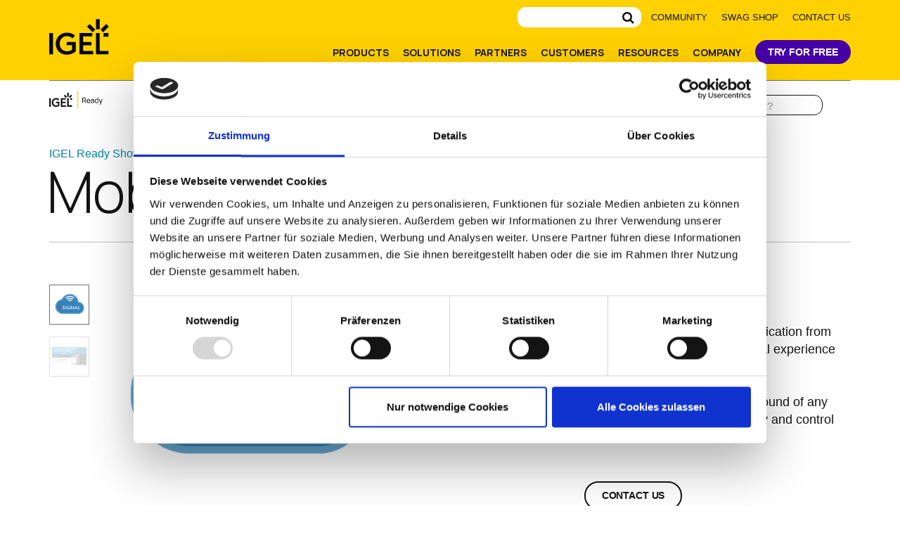

--- FILE ---
content_type: text/html; charset=UTF-8
request_url: https://www.igel.com/ready/showcase-products/mobile-eye/
body_size: 26414
content:
<!DOCTYPE html>
<html class="html--no-js" lang="en-US"  >
<head>
<script id="Cookiebot" src="https://consent.cookiebot.com/uc.js" data-cbid="776ff797-e2ee-4678-a73c-bfc72eaa4590" data-blockingmode="auto" type="text/javascript"></script>
<meta charset="UTF-8">
<link rel="profile" href="http://gmpg.org/xfn/11">
	<link rel="shortcut icon" href="/wp-content/themes/igel-2019/img/favicon-64-2.ico">
	<link rel="preload" href="/wp-content/themes/Total/assets/lib/ticons/fonts/ticons-webfont.woff2?v=4.8" as="font" type="font/woff2" crossorigin>
	<link rel="preconnect" href="https://fonts.googleapis.com">
	<link rel="preconnect" href="https://fonts.gstatic.com" crossorigin>
	<link href="https://fonts.googleapis.com/css2?family=Manrope:wght@200;300;400;500;700&display=swap" rel="stylesheet">
<script>!function(i,c,d){var l=[],e={_version:"3.7.1",_config:{classPrefix:"html--",enableClasses:!0,enableJSClass:!0,usePrefixes:!0},_q:[],on:function(e,n){var t=this;setTimeout(function(){n(t[e])},0)},addTest:function(e,n,t){l.push({name:e,fn:n,options:t})},addAsyncTest:function(e){l.push({name:null,fn:e})}},a=function(){};a.prototype=e,a=new a;var f=[];function m(e,n){return typeof e===n}var v=c.documentElement,h="svg"===v.nodeName.toLowerCase();var n="Moz O ms Webkit",u=e._config.usePrefixes?n.split(" "):[];function y(){return"function"!=typeof c.createElement?c.createElement(arguments[0]):h?c.createElementNS.call(c,"http://www.w3.org/2000/svg",arguments[0]):c.createElement.apply(c,arguments)}e._cssomPrefixes=u;var t={elem:y("modernizr")};a._q.push(function(){delete t.elem});var g={style:t.elem.style};function o(e,n,t,r){var o,s,i,l,a,f="modernizr",u=y("div"),p=((a=c.body)||((a=y(h?"svg":"body")).fake=!0),a);if(parseInt(t,10))for(;t--;)(i=y("div")).id=r?r[t]:f+(t+1),u.appendChild(i);return(o=y("style")).type="text/css",o.id="s"+f,(p.fake?p:u).appendChild(o),p.appendChild(u),o.styleSheet?o.styleSheet.cssText=e:o.appendChild(c.createTextNode(e)),u.id=f,p.fake&&(p.style.background="",p.style.overflow="hidden",l=v.style.overflow,v.style.overflow="hidden",v.appendChild(p)),s=n(u,e),p.fake?(p.parentNode.removeChild(p),v.style.overflow=l,v.offsetHeight):u.parentNode.removeChild(u),!!s}function s(e){return e.replace(/([A-Z])/g,function(e,n){return"-"+n.toLowerCase()}).replace(/^ms-/,"-ms-")}function C(e,n){var t=e.length;if("CSS"in i&&"supports"in i.CSS){for(;t--;)if(i.CSS.supports(s(e[t]),n))return!0;return!1}if("CSSSupportsRule"in i){for(var r=[];t--;)r.push("("+s(e[t])+":"+n+")");return o("@supports ("+(r=r.join(" or "))+") { #modernizr { position: absolute; } }",function(e){return"absolute"===function(e,n,t){var r;if("getComputedStyle"in i){r=getComputedStyle.call(i,e,n);var o=i.console;null!==r?t&&(r=r.getPropertyValue(t)):o&&o[o.error?"error":"log"].call(o,"getComputedStyle returning null, its possible modernizr test results are inaccurate")}else r=!n&&e.currentStyle&&e.currentStyle[t];return r}(e,null,"position")})}return d}function x(e){return e.replace(/([a-z])-([a-z])/g,function(e,n,t){return n+t.toUpperCase()}).replace(/^-/,"")}a._q.unshift(function(){delete g.style});var p=e._config.usePrefixes?n.toLowerCase().split(" "):[];function S(e,n){return function(){return e.apply(n,arguments)}}function r(e,n,t,r,o){var s=e.charAt(0).toUpperCase()+e.slice(1),i=(e+" "+u.join(s+" ")+s).split(" ");return m(n,"string")||m(n,"undefined")?function(e,n,t,r){if(r=!m(r,"undefined")&&r,!m(t,"undefined")){var o=C(e,t);if(!m(o,"undefined"))return o}for(var s,i,l,a,f,u=["modernizr","tspan","samp"];!g.style&&u.length;)s=!0,g.modElem=y(u.shift()),g.style=g.modElem.style;function p(){s&&(delete g.style,delete g.modElem)}for(l=e.length,i=0;i<l;i++)if(a=e[i],f=g.style[a],~(""+a).indexOf("-")&&(a=x(a)),g.style[a]!==d){if(r||m(t,"undefined"))return p(),"pfx"!==n||a;try{g.style[a]=t}catch(e){}if(g.style[a]!==f)return p(),"pfx"!==n||a}return p(),!1}(i,n,r,o):function(e,n,t){var r;for(var o in e)if(e[o]in n)return!1===t?e[o]:m(r=n[e[o]],"function")?S(r,t||n):r;return!1}(i=(e+" "+p.join(s+" ")+s).split(" "),n,t)}e._domPrefixes=p,e.testAllProps=r;var w=function(e){var n,t=prefixes.length,r=i.CSSRule;if(void 0===r)return d;if(!e)return!1;if((n=(e=e.replace(/^@/,"")).replace(/-/g,"_").toUpperCase()+"_RULE")in r)return"@"+e;for(var o=0;o<t;o++){var s=prefixes[o];if(s.toUpperCase()+"_"+n in r)return"@-"+s.toLowerCase()+"-"+e}return!1};e.atRule=w;e.prefixed=function(e,n,t){return 0===e.indexOf("@")?w(e):(-1!==e.indexOf("-")&&(e=x(e)),n?r(e,n,t):r(e,"pfx"))};function _(e,n,t){return r(e,d,d,n,t)}e.testAllProps=_,a.addTest("backgroundcliptext",function(){return _("backgroundClip","text")}),function(){var e,n,t,r,o,s;for(var i in l)if(l.hasOwnProperty(i)){if(e=[],(n=l[i]).name&&(e.push(n.name.toLowerCase()),n.options&&n.options.aliases&&n.options.aliases.length))for(t=0;t<n.options.aliases.length;t++)e.push(n.options.aliases[t].toLowerCase());for(r=m(n.fn,"function")?n.fn():n.fn,o=0;o<e.length;o++)1===(s=e[o].split(".")).length?a[s[0]]=r:(!a[s[0]]||a[s[0]]instanceof Boolean||(a[s[0]]=new Boolean(a[s[0]])),a[s[0]][s[1]]=r),f.push((r?"":"no-")+s.join("-"))}}(),function(e){var n=v.className,t=a._config.classPrefix||"";if(h&&(n=n.baseVal),a._config.enableJSClass){var r=new RegExp("(^|\\s)"+t+"no-js(\\s|$)");n=n.replace(r,"$1"+t+"js$2")}a._config.enableClasses&&(0<e.length&&(n+=" "+t+e.join(" "+t)),h?v.className.baseVal=n:v.className=n)}(f),delete e.addTest,delete e.addAsyncTest;for(var b=0;b<a._q.length;b++)a._q[b]();i.Modernizr=a}(window,document);</script>
<meta name='robots' content='noindex, follow' />
<meta name="viewport" content="width=device-width, initial-scale=1">
<meta http-equiv="X-UA-Compatible" content="IE=edge" />
<meta name="generator" content="Total WordPress Theme 4.9.4a" />
<meta name="be:wp" content="1.1.18">
<!-- be_ixf, sdk, gho-->
<meta name="be:sdk" content="php_sdk_1.5.16" />
<meta name="be:timer" content="57ms" />
<meta name="be:orig_url" content="https%3A%2F%2Fwww.igel.com%2Fready%2Fshowcase-products%2Fmobile-eye%2F" />
<meta name="be:norm_url" content="https%3A%2F%2Fwww.igel.com%2Fready%2Fshowcase-products%2Fmobile-eye%2F" />
<meta name="be:capsule_url" content="https%3A%2F%2Fixfd1-api.bc0a.com%2Fapi%2Fixf%2F1.0.0%2Fget_capsule%2Ff00000000303311%2F1874846849" />
<meta name="be:api_dt" content="Zy_2025;Zm_09;Zd_24;Zh_01;Zmh_13;p_epoch:1.7586763915E+12" />
<meta name="be:mod_dt" content="Zy_2025;Zm_09;Zd_24;Zh_01;Zmh_13;p_epoch:1.7586763915E+12" />
<meta name="be:diag" content="[base64]/4eF6WnpIn9DnMMZhJDx3k4hyDJPVXLTj93KCogfJBKWJQKwcDKPvWgTsn4AZExd5u4SWs1aAoApqCZcxOWsZQT4aFkENcYAYpkUK5NOzs7LG8tBitl0lEd0xunORsJ0LlShD15cD2MhbpQ8oOTrLoGBi4/H6Bu/VWW6Hsn1fnysYtwlpW0yKBJAarBW0kE17wB/jcMzwNYudvOGOgvD1MciMbDz58BD2Cn7fOkNhH1aHjAFr2VD43pGQJPrVfPUWtX5bdUaMTB7zBEdQ8ApFZKR2usK9NWUYctUk9wVfhZ08KYXW5oHtKHy3jlUitXt9FW2iAGJJEc+KIjoMqCZrv9j24K9mPC9tXj0tSxf62UXGWN7HCOEZMI/ZwYiJ7gTPfyLz4eN8wnQx5ZvFLNUvXdytERlJaxYkDu7/e9Yc3tTXQCQJB3IBHXWa1XxV9sE2TsT0OxhX2qL2kMqXJrPKWMu4gEein82DcgeHcypaVv730fl9GYuvak3yMvqe2ZWHO/lFhquZyDTl6Eh2w2ayWEKvTtYYA1WzJ5mccME1kxs/Um2P6ai/TAwmepx05Y0v1Rbdl8JeoPHoVGOYADtYmIUpAdxd8ZP97xhYKVenbCB/[base64]/lpMD+/uA80W6QQtsfm6B0rlvU9OzgbLzTOIWrMcMCjPY1Bd/WcqJB5gWHKno5+M1+1wwz7ltuIEWbPvlHiS6r/eGryS5ds+bsHuSdimtMNCCo28ltUo8s3NgHWyiipDfzhRE+EiIHDBsX476lf7xPI7vnc17hh0O3SHJwcOFehEEOYKV4MIVWsPSs/Qne/Rd94USqvu+oAyHUGvUCYSeH6TI4xkmRqRmS1oR3/HD28pxx0gHtP3xFCF4fvZv/l5UJl3GiuBeuBOfbPFjLTOpnxSQ/VehSK1v3wcw/Wy6kXTlf9/kL5ZVGqDx2MR6g+4mETgVER+IqB4o9SmA127PQtpEVUBadc4zS0W+poI51LiQfIHv/Jg1uAlCV7hup8XWxEFUsVsoUftWIn8MUOiIeYX10Zf8TsZjhSANlrqTcvlZmQp2jEkEApCxL2jK4SBuPq6pogmt9HIMQleL88W8aQWM95dt5+aT/J5/jVBmnZdU0qCrGc3VIPMlyhurIh6WbTivGmqHXkIACoyreOoI/k3LU6espsRQLpsHVB/vuKacPy7BK9NIr6kc9DSo/Xf/[base64]/gJFGhyohzIW08sy1n5T4EdMgyIoKtqvJx6TOqGjrm+4G3SbCSL5MmK30f4BdMYkAg/yGd08CsSQFSI7ounrRbiaZyU/355NaXqTA+pVxXo6Rj9BjztcViDXD3qT0D5BCnR8Rkq/b7p+FL+Olg2V+i1XIGvkoliFiYOSzQLL3ESgnT9aYwyNKz2tZ8ig4wnghaN0+hbh3/MFeoAuizTKPUCPWCaYDeBAu+aJ7FRyUj5ztqiYQEWX2sLWIgC7lFD1xKe84eJrjdYzod7rPQrojRoP0O30PKmgBmHFMwfkLPXmVoAjDTYW3q7VBlGaugtjf6R0mnGs6q+Z7n/isSbp148PdZk8MDKGKLKgmVoZiCsARXD4Ptrp5Qw4hJzoGSWhUXfhDlBERnnmzVgqqSvUpCdCuvNQs58FEwhhoKu1o6Mv/AK2mX8xTSYPZTD0y2s8F/h2NSDl8EeQY+uTMM0ATkN4B1SQj34WtwRttveqbQpxPdmzKAs856a7bImsxpDBrXbRUFG332+Ow7UN89a1MdIrdscbZFhgHptsutux/Kcfm4Jl+MNR+zzs5vbAc5Hq/YCSMvE2fok85dm25mC+DhErk1BOUOAaPJS/o0GrY5CutwObHjWavsCKTaCy4U838K0fidbiXBNdRCAb0xgDvWmUEQ4HiueOgRwVTebZddMWA==" />
<meta name="be:messages" content="true" />
<style>
.be-ix-link-block .be-related-link-container {margin-top: 20px;text-align: center;}
.be-ix-link-block .be-related-link-container .be-label {margin: 0;line-height: 1em;font-variant-numeric: lining-nums;font-weight: 600;color: #141414;}
.be-ix-link-block .be-related-link-container .be-list { display: inline-block; list-style: none;margin: 0; padding: 0;}
.be-ix-link-block .be-related-link-container .be-list .be-list-item {display: inline-block;margin-bottom: 6px;}
.be-ix-link-block .be-related-link-container .be-list .be-list-item .be-related-link {color: #141414  !important;}
.be-ix-link-block .be-related-link-container .be-list .be-list-item .be-related-link:hover {text-decoration: underline !important;}
.be-ix-link-block .be-related-link-container .be-list .be-list-item:last-child { margin-right: 0;}

@media (max-width: 767px) {
  .be-ix-link-block .be-related-link-container .be-label {width: 100%;margin-bottom: 10px;}
  .be-ix-link-block .be-related-link-container .be-list { display: block;width: 100%;}
  .be-ix-link-block .be-related-link-container .be-list .be-list-item {display: block;margin-right: 0;}
}
@media (min-width: 768px) {
  .be-ix-link-block .be-related-link-container {display: flex;align-items: baseline;justify-content: center;}
  .be-ix-link-block .be-related-link-container .be-list .be-list-item+.be-list-item::before{content: " | ";padding: 0 10px;}
  .be-ix-link-block .be-related-link-container .be-label {display: inline-block;margin-right: 20px;flex-grow: 0;flex-shrink: 0;}
}
</style>

<script  id="be-app-script" data-testmode="false" data-delay='0' data-customerid="f00000000303311" src="https://app-cf.bc0a.com/corejs/be-app.js"></script>

	<!-- This site is optimized with the Yoast SEO plugin v26.8 - https://yoast.com/product/yoast-seo-wordpress/ -->
	<title>Mobile Eye | IGEL</title>
	<meta property="og:locale" content="en_US" />
	<meta property="og:type" content="article" />
	<meta property="og:title" content="Mobile Eye | IGEL" />
	<meta property="og:url" content="https://www.igel.com/ready/showcase-products/mobile-eye/" />
	<meta property="og:site_name" content="IGEL" />
	<meta property="article:publisher" content="https://www.facebook.com/igel.technology" />
	<meta property="article:modified_time" content="2021-04-13T16:29:37+00:00" />
	<meta property="og:image" content="https://www.igel.com/wp-content/uploads/2021/03/7SIGNAL-Logo-copy.png" />
	<meta property="og:image:width" content="792" />
	<meta property="og:image:height" content="508" />
	<meta property="og:image:type" content="image/png" />
	<meta name="twitter:card" content="summary_large_image" />
	<meta name="twitter:site" content="@igel_technology" />
	<meta name="twitter:label1" content="Written by" />
	<meta name="twitter:data1" content="Dustin Smart" />
	<!-- / Yoast SEO plugin. -->


<link rel="alternate" type="application/rss+xml" title="IGEL &raquo; Feed" href="https://www.igel.com/feed/" />
<link rel="alternate" type="application/rss+xml" title="IGEL &raquo; Comments Feed" href="https://www.igel.com/comments/feed/" />
<link rel="alternate" title="oEmbed (JSON)" type="application/json+oembed" href="https://www.igel.com/wp-json/oembed/1.0/embed?url=https%3A%2F%2Fwww.igel.com%2Fready%2Fshowcase-products%2Fmobile-eye%2F" />
<link rel="alternate" title="oEmbed (XML)" type="text/xml+oembed" href="https://www.igel.com/wp-json/oembed/1.0/embed?url=https%3A%2F%2Fwww.igel.com%2Fready%2Fshowcase-products%2Fmobile-eye%2F&#038;format=xml" />
<style id='wp-img-auto-sizes-contain-inline-css' type='text/css'>
img:is([sizes=auto i],[sizes^="auto," i]){contain-intrinsic-size:3000px 1500px}
/*# sourceURL=wp-img-auto-sizes-contain-inline-css */
</style>
<link rel='stylesheet' id='js_composer_front-css' href='https://www.igel.com/wp-content/plugins/js_composer/assets/css/js_composer.min.css?ver=6.4.1' type='text/css' media="print" onload="this.media='all';this.onload=null;" />
<style id='classic-theme-styles-inline-css' type='text/css'>
/*! This file is auto-generated */
.wp-block-button__link{color:#fff;background-color:#32373c;border-radius:9999px;box-shadow:none;text-decoration:none;padding:calc(.667em + 2px) calc(1.333em + 2px);font-size:1.125em}.wp-block-file__button{background:#32373c;color:#fff;text-decoration:none}
/*# sourceURL=/wp-includes/css/classic-themes.min.css */
</style>
<link rel='stylesheet' id='wpml-menu-item-0-css' href='https://www.igel.com/wp-content/plugins/sitepress-multilingual-cms/templates/language-switchers/menu-item/style.min.css?ver=1' type='text/css' media="print" onload="this.media='all';this.onload=null;" />
<link rel='stylesheet' id='wpex-style-css' href='https://www.igel.com/wp-content/themes/Total/style.css?ver=4.9.4a' type='text/css' media='all' />
<link rel='stylesheet' id='wpex-visual-composer-css' href='https://www.igel.com/wp-content/themes/Total/assets/css/wpex-visual-composer.css?ver=4.9.4a' type='text/css' media="print" onload="this.media='all';this.onload=null;" />
<link rel='stylesheet' id='storefinder-css-css' href='https://www.igel.com/wp-content/themes/igel-2019/css/partnerfinder.css?ver=1770025255' type='text/css' media='all' />
<link rel='stylesheet' id='epic-style-prod-css' href='https://www.igel.com/wp-content/themes/igel-2019/css/main.prod.css?ver=1766519218' type='text/css' media='all' />
<script type="text/javascript" src="https://www.igel.com/wp-includes/js/jquery/jquery.min.js?ver=3.7.1" id="jquery-core-js"></script>
<link rel="https://api.w.org/" href="https://www.igel.com/wp-json/" /><link rel="EditURI" type="application/rsd+xml" title="RSD" href="https://www.igel.com/xmlrpc.php?rsd" />
<link rel='shortlink' href='https://www.igel.com/?p=30170' />
<meta name="generator" content="WPML ver:4.6.15 stt:1,3;" />
<style type="text/css">.recentcomments a{display:inline !important;padding:0 !important;margin:0 !important;}</style>
<!-- Schema & Structured Data For WP v1.53 - -->
<script type="application/ld+json" class="saswp-schema-markup-output">
[{"@context":"https:\/\/schema.org\/","@graph":[{"@context":"https:\/\/schema.org\/","@type":"SiteNavigationElement","@id":"https:\/\/www.igel.com\/#community","name":"Community","url":"https:\/\/www.igel.com\/learn-and-connect\/community\/"},{"@context":"https:\/\/schema.org\/","@type":"SiteNavigationElement","@id":"https:\/\/www.igel.com\/#swag-shop","name":"Swag Shop","url":"https:\/\/www.bystadium.com\/us\/en\/stores\/igel-technology-82349\/S641250202"},{"@context":"https:\/\/schema.org\/","@type":"SiteNavigationElement","@id":"https:\/\/www.igel.com\/#contact-us","name":"Contact Us","url":"https:\/\/www.igel.com\/company\/contact\/"}]}]
</script>

<noscript><style>body .wpex-vc-row-stretched, body .vc_row-o-full-height { visibility: visible; }</style></noscript>		<style type="text/css" id="wp-custom-css">
			div#chat-widget-container{right:82px !important}/* .c-form__field input,.c-form__field textarea,.c-form__field select{color:#000}*/.page-id-10016 .c-form__field select,.page-id-15267 .c-form__field select{color:#fff}@media (min-width:1920x){.single-job .footer-wrap:before{margin-top:-7vw}}#ao-form-e15f9fac-7b0c-4315-a0f1-7c46709aa0c3.ao-form input,.ao-form textarea,.ao-form select{background-color:transparent !important}@supports (-ms-ime-align:auto){.vc-hero--compact-slant.u-slant:before{bottom:0 !important;top:-120vh}}@media (max-width:489px){.c-useful-info,.c-step-box{display:flex;flex-direction:column;padding:0}.c-useful-info .vcex-icon-box-image,.c-step-box .vcex-icon-box-image{position:initial;left:initial;top:initial;padding-bottom:12px}}		</style>
		<noscript><style> .wpb_animate_when_almost_visible { opacity: 1; }</style></noscript><style type="text/css" data-type="wpex-css" id="wpex-css">/*VC META CSS*/.vc_custom_1764678718036{margin-top:30px !important;margin-bottom:40px !important}/*CUSTOMIZER STYLING*/@media only screen and (max-width:767px){#site-logo img{max-width:70px}}.full-width-main-layout .container,.full-width-main-layout .vc_row-fluid.container,.boxed-main-layout #wrap{width:1140px}.vc_column-inner{margin-bottom:40px}</style><!-- Google Tag Manager -->
<script>(function(w,d,s,l,i){w[l]=w[l]||[];w[l].push({'gtm.start':
new Date().getTime(),event:'gtm.js'});var f=d.getElementsByTagName(s)[0],
j=d.createElement(s),dl=l!='dataLayer'?'&l='+l:'';j.async=true;j.src=
'https://www.googletagmanager.com/gtm.js?id='+i+dl;f.parentNode.insertBefore(j,f);
})(window,document,'script','dataLayer','GTM-WP9XHX9');</script>
<!-- End Google Tag Manager -->

	<script src="https://igelprod.service-now.com/scripts/sn_csm_ec.js?v=5.6"></script>
	<script>
	SN_CSM_EC.init({
		moduleID: "https://igelprod.service-now.com/#9f5786181b749610b47041939b4bcbfd",
		loadFeature: SN_CSM_EC.loadEMFeature()
	});
	</script>

<!-- 6thSense Tracking script -->
<script id="6senseWebTag" src="https://j.6sc.co/j/05ed9f14-d149-4538-9fa6-75afc6023f8a.js"></script>
<style id='global-styles-inline-css' type='text/css'>
:root{--wp--preset--aspect-ratio--square: 1;--wp--preset--aspect-ratio--4-3: 4/3;--wp--preset--aspect-ratio--3-4: 3/4;--wp--preset--aspect-ratio--3-2: 3/2;--wp--preset--aspect-ratio--2-3: 2/3;--wp--preset--aspect-ratio--16-9: 16/9;--wp--preset--aspect-ratio--9-16: 9/16;--wp--preset--color--black: #000000;--wp--preset--color--cyan-bluish-gray: #abb8c3;--wp--preset--color--white: #ffffff;--wp--preset--color--pale-pink: #f78da7;--wp--preset--color--vivid-red: #cf2e2e;--wp--preset--color--luminous-vivid-orange: #ff6900;--wp--preset--color--luminous-vivid-amber: #fcb900;--wp--preset--color--light-green-cyan: #7bdcb5;--wp--preset--color--vivid-green-cyan: #00d084;--wp--preset--color--pale-cyan-blue: #8ed1fc;--wp--preset--color--vivid-cyan-blue: #0693e3;--wp--preset--color--vivid-purple: #9b51e0;--wp--preset--gradient--vivid-cyan-blue-to-vivid-purple: linear-gradient(135deg,rgb(6,147,227) 0%,rgb(155,81,224) 100%);--wp--preset--gradient--light-green-cyan-to-vivid-green-cyan: linear-gradient(135deg,rgb(122,220,180) 0%,rgb(0,208,130) 100%);--wp--preset--gradient--luminous-vivid-amber-to-luminous-vivid-orange: linear-gradient(135deg,rgb(252,185,0) 0%,rgb(255,105,0) 100%);--wp--preset--gradient--luminous-vivid-orange-to-vivid-red: linear-gradient(135deg,rgb(255,105,0) 0%,rgb(207,46,46) 100%);--wp--preset--gradient--very-light-gray-to-cyan-bluish-gray: linear-gradient(135deg,rgb(238,238,238) 0%,rgb(169,184,195) 100%);--wp--preset--gradient--cool-to-warm-spectrum: linear-gradient(135deg,rgb(74,234,220) 0%,rgb(151,120,209) 20%,rgb(207,42,186) 40%,rgb(238,44,130) 60%,rgb(251,105,98) 80%,rgb(254,248,76) 100%);--wp--preset--gradient--blush-light-purple: linear-gradient(135deg,rgb(255,206,236) 0%,rgb(152,150,240) 100%);--wp--preset--gradient--blush-bordeaux: linear-gradient(135deg,rgb(254,205,165) 0%,rgb(254,45,45) 50%,rgb(107,0,62) 100%);--wp--preset--gradient--luminous-dusk: linear-gradient(135deg,rgb(255,203,112) 0%,rgb(199,81,192) 50%,rgb(65,88,208) 100%);--wp--preset--gradient--pale-ocean: linear-gradient(135deg,rgb(255,245,203) 0%,rgb(182,227,212) 50%,rgb(51,167,181) 100%);--wp--preset--gradient--electric-grass: linear-gradient(135deg,rgb(202,248,128) 0%,rgb(113,206,126) 100%);--wp--preset--gradient--midnight: linear-gradient(135deg,rgb(2,3,129) 0%,rgb(40,116,252) 100%);--wp--preset--font-size--small: 13px;--wp--preset--font-size--medium: 20px;--wp--preset--font-size--large: 36px;--wp--preset--font-size--x-large: 42px;--wp--preset--spacing--20: 0.44rem;--wp--preset--spacing--30: 0.67rem;--wp--preset--spacing--40: 1rem;--wp--preset--spacing--50: 1.5rem;--wp--preset--spacing--60: 2.25rem;--wp--preset--spacing--70: 3.38rem;--wp--preset--spacing--80: 5.06rem;--wp--preset--shadow--natural: 6px 6px 9px rgba(0, 0, 0, 0.2);--wp--preset--shadow--deep: 12px 12px 50px rgba(0, 0, 0, 0.4);--wp--preset--shadow--sharp: 6px 6px 0px rgba(0, 0, 0, 0.2);--wp--preset--shadow--outlined: 6px 6px 0px -3px rgb(255, 255, 255), 6px 6px rgb(0, 0, 0);--wp--preset--shadow--crisp: 6px 6px 0px rgb(0, 0, 0);}:where(.is-layout-flex){gap: 0.5em;}:where(.is-layout-grid){gap: 0.5em;}body .is-layout-flex{display: flex;}.is-layout-flex{flex-wrap: wrap;align-items: center;}.is-layout-flex > :is(*, div){margin: 0;}body .is-layout-grid{display: grid;}.is-layout-grid > :is(*, div){margin: 0;}:where(.wp-block-columns.is-layout-flex){gap: 2em;}:where(.wp-block-columns.is-layout-grid){gap: 2em;}:where(.wp-block-post-template.is-layout-flex){gap: 1.25em;}:where(.wp-block-post-template.is-layout-grid){gap: 1.25em;}.has-black-color{color: var(--wp--preset--color--black) !important;}.has-cyan-bluish-gray-color{color: var(--wp--preset--color--cyan-bluish-gray) !important;}.has-white-color{color: var(--wp--preset--color--white) !important;}.has-pale-pink-color{color: var(--wp--preset--color--pale-pink) !important;}.has-vivid-red-color{color: var(--wp--preset--color--vivid-red) !important;}.has-luminous-vivid-orange-color{color: var(--wp--preset--color--luminous-vivid-orange) !important;}.has-luminous-vivid-amber-color{color: var(--wp--preset--color--luminous-vivid-amber) !important;}.has-light-green-cyan-color{color: var(--wp--preset--color--light-green-cyan) !important;}.has-vivid-green-cyan-color{color: var(--wp--preset--color--vivid-green-cyan) !important;}.has-pale-cyan-blue-color{color: var(--wp--preset--color--pale-cyan-blue) !important;}.has-vivid-cyan-blue-color{color: var(--wp--preset--color--vivid-cyan-blue) !important;}.has-vivid-purple-color{color: var(--wp--preset--color--vivid-purple) !important;}.has-black-background-color{background-color: var(--wp--preset--color--black) !important;}.has-cyan-bluish-gray-background-color{background-color: var(--wp--preset--color--cyan-bluish-gray) !important;}.has-white-background-color{background-color: var(--wp--preset--color--white) !important;}.has-pale-pink-background-color{background-color: var(--wp--preset--color--pale-pink) !important;}.has-vivid-red-background-color{background-color: var(--wp--preset--color--vivid-red) !important;}.has-luminous-vivid-orange-background-color{background-color: var(--wp--preset--color--luminous-vivid-orange) !important;}.has-luminous-vivid-amber-background-color{background-color: var(--wp--preset--color--luminous-vivid-amber) !important;}.has-light-green-cyan-background-color{background-color: var(--wp--preset--color--light-green-cyan) !important;}.has-vivid-green-cyan-background-color{background-color: var(--wp--preset--color--vivid-green-cyan) !important;}.has-pale-cyan-blue-background-color{background-color: var(--wp--preset--color--pale-cyan-blue) !important;}.has-vivid-cyan-blue-background-color{background-color: var(--wp--preset--color--vivid-cyan-blue) !important;}.has-vivid-purple-background-color{background-color: var(--wp--preset--color--vivid-purple) !important;}.has-black-border-color{border-color: var(--wp--preset--color--black) !important;}.has-cyan-bluish-gray-border-color{border-color: var(--wp--preset--color--cyan-bluish-gray) !important;}.has-white-border-color{border-color: var(--wp--preset--color--white) !important;}.has-pale-pink-border-color{border-color: var(--wp--preset--color--pale-pink) !important;}.has-vivid-red-border-color{border-color: var(--wp--preset--color--vivid-red) !important;}.has-luminous-vivid-orange-border-color{border-color: var(--wp--preset--color--luminous-vivid-orange) !important;}.has-luminous-vivid-amber-border-color{border-color: var(--wp--preset--color--luminous-vivid-amber) !important;}.has-light-green-cyan-border-color{border-color: var(--wp--preset--color--light-green-cyan) !important;}.has-vivid-green-cyan-border-color{border-color: var(--wp--preset--color--vivid-green-cyan) !important;}.has-pale-cyan-blue-border-color{border-color: var(--wp--preset--color--pale-cyan-blue) !important;}.has-vivid-cyan-blue-border-color{border-color: var(--wp--preset--color--vivid-cyan-blue) !important;}.has-vivid-purple-border-color{border-color: var(--wp--preset--color--vivid-purple) !important;}.has-vivid-cyan-blue-to-vivid-purple-gradient-background{background: var(--wp--preset--gradient--vivid-cyan-blue-to-vivid-purple) !important;}.has-light-green-cyan-to-vivid-green-cyan-gradient-background{background: var(--wp--preset--gradient--light-green-cyan-to-vivid-green-cyan) !important;}.has-luminous-vivid-amber-to-luminous-vivid-orange-gradient-background{background: var(--wp--preset--gradient--luminous-vivid-amber-to-luminous-vivid-orange) !important;}.has-luminous-vivid-orange-to-vivid-red-gradient-background{background: var(--wp--preset--gradient--luminous-vivid-orange-to-vivid-red) !important;}.has-very-light-gray-to-cyan-bluish-gray-gradient-background{background: var(--wp--preset--gradient--very-light-gray-to-cyan-bluish-gray) !important;}.has-cool-to-warm-spectrum-gradient-background{background: var(--wp--preset--gradient--cool-to-warm-spectrum) !important;}.has-blush-light-purple-gradient-background{background: var(--wp--preset--gradient--blush-light-purple) !important;}.has-blush-bordeaux-gradient-background{background: var(--wp--preset--gradient--blush-bordeaux) !important;}.has-luminous-dusk-gradient-background{background: var(--wp--preset--gradient--luminous-dusk) !important;}.has-pale-ocean-gradient-background{background: var(--wp--preset--gradient--pale-ocean) !important;}.has-electric-grass-gradient-background{background: var(--wp--preset--gradient--electric-grass) !important;}.has-midnight-gradient-background{background: var(--wp--preset--gradient--midnight) !important;}.has-small-font-size{font-size: var(--wp--preset--font-size--small) !important;}.has-medium-font-size{font-size: var(--wp--preset--font-size--medium) !important;}.has-large-font-size{font-size: var(--wp--preset--font-size--large) !important;}.has-x-large-font-size{font-size: var(--wp--preset--font-size--x-large) !important;}
/*# sourceURL=global-styles-inline-css */
</style>
<link rel='stylesheet' id='templatera_inline-css' href='https://www.igel.com/wp-content/plugins/templatera/assets/css/front_style.css?ver=2.1' type='text/css' media='all' />
<link rel='stylesheet' id='wpml-legacy-horizontal-list-0-css' href='https://www.igel.com/wp-content/plugins/sitepress-multilingual-cms/templates/language-switchers/legacy-list-horizontal/style.min.css?ver=1' type='text/css' media='all' />
<link rel='stylesheet' id='fancybox-css' href='https://www.igel.com/wp-content/themes/Total/assets/lib/fancybox/jquery.fancybox.min.css?ver=3.5.7' type='text/css' media='all' />
</head>

<body class="wp-singular showcase-product-template-default single single-showcase-product postid-30170 wp-custom-logo wp-theme-Total wp-child-theme-igel-2019 wpex-theme wpex-responsive full-width-main-layout no-composer wpex-live-site content-full-width has-topbar sidebar-widget-icons hasnt-overlay-header page-header-disabled wpex-mobile-toggle-menu-custom has-mobile-menu comment-avatars-disabled wpex-share-p-horizontal wpml-language-en wpb-js-composer js-comp-ver-6.4.1 vc_responsive">
<!-- Google Tag Manager (noscript) -->
<noscript><iframe src="https://www.googletagmanager.com/ns.html?id=GTM-WP9XHX9"
                  height="0" width="0" style="display:none;visibility:hidden"></iframe></noscript>
<!-- End Google Tag Manager (noscript) -->
	
	
	<div class="wpex-site-overlay"></div>
<a href="#content" class="skip-to-content">skip to Main Content</a><span data-ls_id="#site_top"></span>
	<div id="outer-wrap" class="clr">

		
		<div id="wrap" class="clr">

			<!-- HEADER START-->
			

	<div id="top-bar-wrap" class="clr">
		<div id="top-bar" class="clr container">
			
	<div id="top-bar-content" class="wpex-clr top-bar-right">

		
<form method="get" class="searchform" action="https://www.igel.com/">
	<label>
		<span class="screen-reader-text"></span>
		<input type="search" class="field" name="s" placeholder="" />
	</label>
			<input type="hidden" name="lang" value="en"/>
			<button type="submit" class="searchform-submit"><span class="ticon ticon-search" aria-hidden="true"></span><span class="screen-reader-text">Submit</span></button>
</form>
<ul id="menu-top-bar-menu" class="top-bar-menu"><li id="menu-item-87343" class="menu-item menu-item-type-post_type menu-item-object-page menu-item-87343"><a href="https://www.igel.com/learn-and-connect/community/" data-wpel-link="internal"><span class="link-inner">Community</span></a></li>
<li id="menu-item-132730" class="menu-item menu-item-type-custom menu-item-object-custom menu-item-132730"><a href="https://www.bystadium.com/us/en/stores/igel-technology-82349/S641250202" data-wpel-link="external" target="_blank" rel="external noopener noreferrer"><span class="link-inner">Swag Shop</span></a></li>
<li id="menu-item-153281" class="menu-item menu-item-type-post_type menu-item-object-page menu-item-153281"><a href="https://www.igel.com/company/contact/" data-wpel-link="internal"><span class="link-inner">Contact Us</span></a></li>
</ul>

		
	</div><!-- #top-bar-content -->

		</div><!-- #top-bar -->
	</div><!-- #top-bar-wrap -->



<header
	id="site-header"
	class="header-one wpex-dropdown-style-minimal-sq dyn-styles clr"
	  				x-data="{ scrolled: false }"
		x-init="window.addEventListener( 'scroll', () => scrolled = (window.scrollY > 0) )"
		:class="{ 'is-scrolled': scrolled }"
	>

	
	<div id="site-header-inner" class="container clr">

		
<div id="site-logo" class="site-branding clr header-one-logo">
	<div id="site-logo-inner" class="clr"><a href="https://www.igel.com/" rel="home" class="main-logo" data-wpel-link="internal"><img src="https://www.igel.com/wp-content/uploads/2023/12/igel-logo-new-dark.svg" alt="IGEL" class="logo-img" data-no-retina="data-no-retina" width="85" height="51" data-no-lazy="1" /></a></div>
</div>
	
	<div id="site-navigation-wrap" class="navbar-style-one wpex-dropdowns-caret clr">

		<nav id="site-navigation" class="navigation main-navigation clr"   aria-label="Main menu">

			
				<ul id="menu-mega-menu" class="dropdown-menu main-navigation-ul "><li id="menu-item-87182" class="menu-item menu-item-type-custom menu-item-object-custom menu-item-has-children menu-item-87182"><h3 class="">PRODUCTS</h3>
<ul class="sub-menu">
	<li id="menu-item-87189" class="menu-item menu-item-type-gs_sim menu-item-object-gs_sim menu-item-87189"><div class="templatera_shortcode"><div class="vc_row wpb_row vc_row-fluid menu--products no-bottom-margins"><div class="wpb_column vc_column_container vc_col-sm-7"><div class="vc_column-inner "><div class="wpb_wrapper"><h3 class="vcex-module vcex-heading vcex-heading-plain"><span class="vcex-heading-inner clr">Simply IGEL It</span></h3>
	<div class="wpb_text_column wpb_content_element " >
		<div class="wpb_wrapper">
			<p>IGEL is a transformative secure endpoint OS <span data-olk-copy-source="MessageBody">platform </span>designed for SaaS, DaaS, VDI and secure browser environments. IGEL significantly reduces endpoint TCO and your endpoint attack surface.</p>
<div id="gtx-trans" style="position: absolute; left: -200px; top: -10px;">
<div class="gtx-trans-icon"></div>
</div>

		</div>
	</div>
<a href="/secure-endpoint-os/" class="vcex-button theme-button c-button c-button--on-dark-bg inline animate-on-hover" data-wpel-link="internal"><span class="theme-button-inner">Explore IGEL OS</span></a> <div class="vc_empty_space"   style="height: 10px"><span class="vc_empty_space_inner"></span></div><a href="/welcome-stratodesk-customers/" class="vcex-button theme-button c-button c-button--on-dark-bg inline animate-on-hover" data-wpel-link="internal"><span class="theme-button-inner">Stratodesk Acquisition</span></a> </div></div></div><div class="wpb_column vc_column_container vc_col-sm-5"><div class="vc_column-inner "><div class="wpb_wrapper"><h3 class="vcex-module vcex-heading vcex-heading-plain"><span class="vcex-heading-inner clr">EXPLORE</span></h3><div  class="vc_wp_custommenu wpb_content_element"><div class="widget widget_nav_menu"><div class="menu-products-explore-upper-container"><ul id="menu-products-explore-upper" class="menu"><li id="menu-item-87053" class="menu-item menu-item-type-post_type menu-item-object-page menu-item-87053"><a href="https://www.igel.com/secure-endpoint-os/" data-wpel-link="internal">IGEL OS</a></li>
<li id="menu-item-87056" class="menu-item menu-item-type-post_type menu-item-object-page menu-item-87056"><a href="https://www.igel.com/igel-solution-family/universal-management-suite/" data-wpel-link="internal">IGEL UMS</a></li>
<li id="menu-item-122981" class="menu-item menu-item-type-custom menu-item-object-custom menu-item-122981"><a href="https://app.igel.com/" data-wpel-link="external" target="_blank" rel="external noopener noreferrer">IGEL App Portal</a></li>
<li id="menu-item-150595" class="menu-item menu-item-type-post_type menu-item-object-page menu-item-150595"><a href="https://www.igel.com/secure-managed-hypervisor/" data-wpel-link="internal">IGEL Managed Hypervisor</a></li>
<li id="menu-item-87057" class="menu-item menu-item-type-post_type menu-item-object-page menu-item-87057"><a href="https://www.igel.com/udpocket/" data-wpel-link="internal">IGEL UD Pocket</a></li>
</ul></div></div></div><div class="vcex-module vcex-divider vcex-divider-solid" style="margin-top:4px;margin-bottom:4px;border-color:rgba(254,196,41,0.5);"></div><div  class="vc_wp_custommenu wpb_content_element"><div class="widget widget_nav_menu"><div class="menu-products-explore-lower-container"><ul id="menu-products-explore-lower" class="menu"><li id="menu-item-87068" class="menu-item menu-item-type-post_type menu-item-object-page menu-item-87068"><a href="https://www.igel.com/citrix/" data-wpel-link="internal">IGEL for Citrix</a></li>
<li id="menu-item-132468" class="menu-item menu-item-type-post_type menu-item-object-page menu-item-132468"><a href="https://www.igel.com/island/" data-wpel-link="internal">IGEL for Island</a></li>
<li id="menu-item-87074" class="menu-item menu-item-type-post_type menu-item-object-page menu-item-87074"><a href="https://www.igel.com/microsoft/" data-wpel-link="internal">IGEL for Microsoft</a></li>
<li id="menu-item-122974" class="menu-item menu-item-type-post_type menu-item-object-page menu-item-122974"><a href="https://www.igel.com/omnissa/" data-wpel-link="internal">IGEL for Omnissa</a></li>
</ul></div></div></div></div></div></div></div></div></li>
</ul>
</li>
<li id="menu-item-87183" class="menu-item menu-item-type-custom menu-item-object-custom menu-item-has-children menu-item-87183"><h3 class="">SOLUTIONS</h3>
<ul class="sub-menu">
	<li id="menu-item-87190" class="menu-item menu-item-type-gs_sim menu-item-object-gs_sim menu-item-87190"><div class="templatera_shortcode"><p><div class="vc_row wpb_row vc_row-fluid menu--solutions has-full-bleed-column--right no-bottom-margins"><div class="wpb_column vc_column_container vc_col-sm-4"><div class="vc_column-inner "><div class="wpb_wrapper"><h3 class="vcex-module vcex-heading vcex-heading-plain"><span class="vcex-heading-inner clr">INDUSTRIES</span></h3><div  class="vc_wp_custommenu wpb_content_element"><div class="widget widget_nav_menu"><div class="menu-solutions-industries-container"><ul id="menu-solutions-industries" class="menu"><li id="menu-item-87078" class="menu-item menu-item-type-post_type menu-item-object-page menu-item-87078"><a href="https://www.igel.com/customer-stories/healthcare/" data-wpel-link="internal">Healthcare</a></li>
<li id="menu-item-87080" class="menu-item menu-item-type-post_type menu-item-object-page menu-item-87080"><a href="https://www.igel.com/customer-stories/finance-and-insurance/" data-wpel-link="internal">Financial Services</a></li>
<li id="menu-item-87082" class="menu-item menu-item-type-post_type menu-item-object-page menu-item-87082"><a href="https://www.igel.com/customer-stories/retail/" data-wpel-link="internal">Retail</a></li>
<li id="menu-item-87084" class="menu-item menu-item-type-post_type menu-item-object-page menu-item-87084"><a href="https://www.igel.com/customer-stories/manufacturing-logistics/" data-wpel-link="internal">Manufacturing</a></li>
<li id="menu-item-87086" class="menu-item menu-item-type-post_type menu-item-object-page menu-item-87086"><a href="https://www.igel.com/customer-stories/government/" data-wpel-link="internal">Government</a></li>
</ul></div></div></div></div></div></div><div class="wpb_column vc_column_container vc_col-sm-4"><div class="vc_column-inner "><div class="wpb_wrapper"><h3 class="vcex-module vcex-heading vcex-heading-plain"><span class="vcex-heading-inner clr">USE CASES</span></h3><div  class="vc_wp_custommenu wpb_content_element"><div class="widget widget_nav_menu"><div class="menu-solutions-use-cases-container"><ul id="menu-solutions-use-cases" class="menu"><li id="menu-item-154400" class="menu-item menu-item-type-post_type menu-item-object-page menu-item-154400"><a href="https://www.igel.com/adaptive-secure-desktop/" data-wpel-link="internal">Adaptive Secure Desktop™</a></li>
<li id="menu-item-95698" class="menu-item menu-item-type-post_type menu-item-object-page menu-item-95698"><a href="https://www.igel.com/preventative-security-model/" data-wpel-link="internal">Preventative Security Model™</a></li>
<li id="menu-item-153550" class="menu-item menu-item-type-post_type menu-item-object-page menu-item-153550"><a href="https://www.igel.com/business-continuity-disaster-recovery/" data-wpel-link="internal">Business Continuity<br>&#038; Disaster Recovery</a></li>
<li id="menu-item-123618" class="menu-item menu-item-type-post_type menu-item-object-page menu-item-123618"><a href="https://www.igel.com/igel-os-for-enterprise-browsers/" data-wpel-link="internal">Enterprise Browsers</a></li>
<li id="menu-item-155303" class="menu-item menu-item-type-post_type menu-item-object-page menu-item-155303"><a href="https://www.igel.com/secure-contact-center-with-igel/" data-wpel-link="internal">Secure Contact Center</a></li>
<li id="menu-item-123510" class="menu-item menu-item-type-post_type menu-item-object-page menu-item-123510"><a href="https://www.igel.com/secure-digital-signage-with-igel-os/" data-wpel-link="internal">Digital Signage</a></li>
<li id="menu-item-123715" class="menu-item menu-item-type-post_type menu-item-object-page menu-item-123715"><a href="https://www.igel.com/microsoft/" data-wpel-link="internal">Windows 11 Migration</a></li>
<li id="menu-item-148559" class="menu-item menu-item-type-custom menu-item-object-custom menu-item-148559"><a href="https://lp.igel.com/trade-up-your-unicon-subscription-for-igel-os/" data-wpel-link="external" target="_blank" rel="external noopener noreferrer">Unicon Trade-Up Program</a></li>
<li id="menu-item-131444" class="menu-item menu-item-type-post_type menu-item-object-page menu-item-131444"><a href="https://www.igel.com/secure-managed-dell-endpoints-with-igelos/" data-wpel-link="internal">Replace Dell Thin OS</a></li>
<li id="menu-item-87098" class="menu-item menu-item-type-post_type menu-item-object-page menu-item-87098"><a href="https://www.igel.com/sustainability/" data-wpel-link="internal">Sustainability</a></li>
</ul></div></div></div></div></div></div><div class="wpb_column has-border--left has-image-bleed--top vc_column_container vc_col-sm-4"><div class="vc_column-inner "><div class="wpb_wrapper">
	<div  class="wpb_single_image wpb_content_element vc_align_">
		
		<figure class="wpb_wrapper vc_figure">
			<div class="vc_single_image-wrapper   vc_box_border_grey"><img width="472" height="317" src="https://www.igel.com/wp-content/uploads/Solutions_ROI.jpg" class="vc_single_image-img attachment-full" alt="" decoding="async" fetchpriority="high" srcset="https://www.igel.com/wp-content/uploads/Solutions_ROI.jpg 472w, https://www.igel.com/wp-content/uploads/Solutions_ROI-300x201.jpg 300w, https://www.igel.com/wp-content/uploads/Solutions_ROI-420x282.jpg 420w, https://www.igel.com/wp-content/uploads/Solutions_ROI-164x110.jpg 164w" sizes="(max-width: 472px) 100vw, 472px" /></div>
		</figure>
	</div>

	<div class="wpb_text_column wpb_content_element " >
		<div class="wpb_wrapper">
			<h3>Unlock Your Endpoint ROI With IGEL</h3>
<p>Save 62% on CAPEX and OPEX when you transform your endpoint security. Get the research and explore the ROI by industry.</p>

		</div>
	</div>
<a href="/unlock-roi-igel-zero-trust/" class="vcex-button theme-button c-button c-button--on-dark-bg inline animate-on-hover" data-trackctaclick="1" data-trackctalabel="CTA - Menu &#8211; Solutions | Navigation - Solutions - ROI Report Button" data-wpel-link="internal"><span class="theme-button-inner">Get the report</span></a> </div></div></div></div></p>
</div></li>
</ul>
</li>
<li id="menu-item-87184" class="menu-item menu-item-type-custom menu-item-object-custom menu-item-has-children menu-item-87184"><h3 class="">PARTNERS</h3>
<ul class="sub-menu">
	<li id="menu-item-87191" class="menu-item menu-item-type-gs_sim menu-item-object-gs_sim menu-item-87191"><div class="templatera_shortcode"><div class="vc_row wpb_row vc_row-fluid menu--partners has-full-bleed-column--right no-bottom-margins"><div class="wpb_column vc_column_container vc_col-sm-4"><div class="vc_column-inner "><div class="wpb_wrapper"><h3 class="vcex-module vcex-heading vcex-heading-plain"><span class="vcex-heading-inner clr">VELOCITY PROGRAM</span></h3><div  class="vc_wp_custommenu wpb_content_element"><div class="widget widget_nav_menu"><div class="menu-partners-velocity-container"><ul id="menu-partners-velocity" class="menu"><li id="menu-item-87106" class="menu-item menu-item-type-post_type menu-item-object-page menu-item-87106"><a href="https://www.igel.com/velocity-partner-program/" data-wpel-link="internal">Overview</a></li>
<li id="menu-item-87108" class="menu-item menu-item-type-post_type menu-item-object-page menu-item-87108"><a href="https://www.igel.com/become-a-solution-provider/" data-wpel-link="internal">Become a Partner</a></li>
<li id="menu-item-153279" class="menu-item menu-item-type-post_type menu-item-object-page menu-item-153279"><a href="https://www.igel.com/global-system-integrator/" data-wpel-link="internal">GSI Program</a></li>
<li id="menu-item-153303" class="menu-item menu-item-type-post_type menu-item-object-page menu-item-153303"><a href="https://www.igel.com/managed-service-provider/" data-wpel-link="internal">MSP Program</a></li>
<li id="menu-item-87110" class="menu-item menu-item-type-custom menu-item-object-custom menu-item-87110"><a href="/velocity-partner-program/#find" data-wpel-link="internal">Find a Partner/Distributor</a></li>
<li id="menu-item-154266" class="menu-item menu-item-type-custom menu-item-object-custom menu-item-154266"><a href="https://igel.partner-experience.com" data-wpel-link="external" target="_blank" rel="external noopener noreferrer">IGEL Partner Portal</a></li>
</ul></div></div></div></div></div></div><div class="wpb_column vc_column_container vc_col-sm-4"><div class="vc_column-inner "><div class="wpb_wrapper"><h3 class="vcex-module vcex-heading vcex-heading-plain"><span class="vcex-heading-inner clr">IGEL READY</span></h3><div  class="vc_wp_custommenu wpb_content_element"><div class="widget widget_nav_menu"><div class="menu-partners-ready-container"><ul id="menu-partners-ready" class="menu"><li id="menu-item-87117" class="menu-item menu-item-type-post_type menu-item-object-page menu-item-87117"><a href="https://www.igel.com/technology-partners/" data-wpel-link="internal">Overview</a></li>
<li id="menu-item-87125" class="menu-item menu-item-type-post_type menu-item-object-page menu-item-87125"><a href="https://www.igel.com/citrix/" data-wpel-link="internal">Citrix</a></li>
<li id="menu-item-87121" class="menu-item menu-item-type-post_type menu-item-object-page menu-item-87121"><a href="https://www.igel.com/hp/" data-wpel-link="internal">HP</a></li>
<li id="menu-item-123670" class="menu-item menu-item-type-post_type menu-item-object-page menu-item-123670"><a href="https://www.igel.com/island/" data-wpel-link="internal">Island</a></li>
<li id="menu-item-87120" class="menu-item menu-item-type-post_type menu-item-object-page menu-item-87120"><a href="https://www.igel.com/lenovo/" data-wpel-link="internal">Lenovo</a></li>
<li id="menu-item-87119" class="menu-item menu-item-type-post_type menu-item-object-page menu-item-87119"><a href="https://www.igel.com/lg/" data-wpel-link="internal">LG</a></li>
<li id="menu-item-87129" class="menu-item menu-item-type-post_type menu-item-object-page menu-item-87129"><a href="https://www.igel.com/microsoft/" data-wpel-link="internal">Microsoft</a></li>
<li id="menu-item-122975" class="menu-item menu-item-type-post_type menu-item-object-page menu-item-122975"><a href="https://www.igel.com/omnissa/" data-wpel-link="internal">Omnissa</a></li>
<li id="menu-item-156650" class="menu-item menu-item-type-post_type menu-item-object-page menu-item-156650"><a href="https://www.igel.com/paloaltonetworks/" data-wpel-link="internal">Palo Alto Networks</a></li>
<li id="menu-item-156649" class="menu-item menu-item-type-post_type menu-item-object-page menu-item-156649"><a href="https://www.igel.com/zscaler/" data-wpel-link="internal">Zscaler</a></li>
<li id="menu-item-87131" class="menu-item menu-item-type-post_type menu-item-object-page menu-item-87131"><a href="https://www.igel.com/ready/" data-wpel-link="internal">Partner Showcase</a></li>
</ul></div></div></div></div></div></div><div class="wpb_column has-border--left has-image-bleed--top vc_column_container vc_col-sm-4"><div class="vc_column-inner "><div class="wpb_wrapper">
	<div  class="wpb_single_image wpb_content_element vc_align_">
		
		<figure class="wpb_wrapper vc_figure">
			<div class="vc_single_image-wrapper   vc_box_border_grey"><img width="258" height="143" src="https://www.igel.com/wp-content/uploads/2023/12/Apps.jpg" class="vc_single_image-img attachment-full" alt="" decoding="async" srcset="https://www.igel.com/wp-content/uploads/2023/12/Apps.jpg 258w, https://www.igel.com/wp-content/uploads/2023/12/Apps-164x91.jpg 164w" sizes="(max-width: 258px) 100vw, 258px" /></div>
		</figure>
	</div>

	<div class="wpb_text_column wpb_content_element " >
		<div class="wpb_wrapper">
			<h3>IGEL App Portal</h3>
<p>We enable people to build amazing things.</p>

		</div>
	</div>
<a href="https://app.igel.com/" class="vcex-button theme-button c-button c-button--on-dark-bg inline animate-on-hover" target="_blank" data-wpel-link="external" rel="external noopener noreferrer"><span class="theme-button-inner">Discover Our Apps</span></a> </div></div></div></div></div></li>
</ul>
</li>
<li id="menu-item-87185" class="menu-item menu-item-type-custom menu-item-object-custom menu-item-has-children menu-item-87185"><h3 class="">CUSTOMERS</h3>
<ul class="sub-menu">
	<li id="menu-item-87192" class="menu-item menu-item-type-gs_sim menu-item-object-gs_sim menu-item-87192"><div class="templatera_shortcode"><div class="vc_row wpb_row vc_row-fluid menu--customers has-full-bleed-column--right no-bottom-margins"><div class="wpb_column vc_column_container vc_col-sm-6"><div class="vc_column-inner "><div class="wpb_wrapper"><h3 class="vcex-module vcex-heading vcex-heading-plain"><span class="vcex-heading-inner clr">CUSTOMER RESOURCES</span></h3><div  class="vc_wp_custommenu wpb_content_element"><div class="widget widget_nav_menu"><div class="menu-customers-resources-container"><ul id="menu-customers-resources" class="menu"><li id="menu-item-152872" class="menu-item menu-item-type-post_type menu-item-object-page menu-item-152872"><a href="https://www.igel.com/customer-stories/" data-wpel-link="internal">Customer Stories</a></li>
<li id="menu-item-87135" class="menu-item menu-item-type-post_type menu-item-object-page menu-item-87135"><a href="https://www.igel.com/onboarding/" data-wpel-link="internal">Customer Onboarding</a></li>
<li id="menu-item-87137" class="menu-item menu-item-type-post_type menu-item-object-page menu-item-87137"><a href="https://www.igel.com/customer-success/" data-wpel-link="internal">Customer Success Team</a></li>
<li id="menu-item-140324" class="menu-item menu-item-type-post_type menu-item-object-page menu-item-140324"><a href="https://www.igel.com/licensing/" data-wpel-link="internal">IGEL OS Editions</a></li>
<li id="menu-item-87139" class="menu-item menu-item-type-post_type menu-item-object-page menu-item-87139"><a href="https://www.igel.com/support/" data-wpel-link="internal">Support</a></li>
<li id="menu-item-87141" class="menu-item menu-item-type-post_type menu-item-object-page menu-item-87141"><a href="https://www.igel.com/igel-solution-family/advanced-services/" data-wpel-link="internal">Advanced Services</a></li>
<li id="menu-item-87144" class="menu-item menu-item-type-post_type menu-item-object-page menu-item-87144"><a href="https://www.igel.com/learn-and-connect/igel-education/" data-wpel-link="internal">IGEL Education</a></li>
<li id="menu-item-87146" class="menu-item menu-item-type-post_type menu-item-object-page menu-item-87146"><a href="https://www.igel.com/learn-and-connect/community/" data-wpel-link="internal">Community</a></li>
<li id="menu-item-96480" class="menu-item menu-item-type-post_type menu-item-object-page menu-item-96480"><a href="https://www.igel.com/global-ambassador/" data-wpel-link="internal">Global Ambassador Program</a></li>
</ul></div></div></div></div></div></div><div class="wpb_column has-border--left has-image-bleed--top vc_column_container vc_col-sm-6"><div class="vc_column-inner "><div class="wpb_wrapper">
	<div  class="wpb_single_image wpb_content_element vc_align_">
		
		<figure class="wpb_wrapper vc_figure">
			<div class="vc_single_image-wrapper   vc_box_border_grey"><img width="259" height="143" src="https://www.igel.com/wp-content/uploads/2023/12/customers-menu-spot.png" class="vc_single_image-img attachment-full" alt="" decoding="async" srcset="https://www.igel.com/wp-content/uploads/2023/12/customers-menu-spot.png 259w, https://www.igel.com/wp-content/uploads/2023/12/customers-menu-spot-164x91.png 164w" sizes="(max-width: 259px) 100vw, 259px" /></div>
		</figure>
	</div>

	<div class="wpb_text_column wpb_content_element " >
		<div class="wpb_wrapper">
			<h3>Technical Relationship Manager (TRM)</h3>
<p>Your strategic resource designed to accelerate solution adoption and return on investment for IGEL products.</p>

		</div>
	</div>
<a href="/solution-family/advanced-services/technical-relationship-manager-trm-services/" class="vcex-button theme-button c-button c-button--on-dark-bg inline animate-on-hover" target="_blank" data-wpel-link="internal"><span class="theme-button-inner">Learn More</span></a> </div></div></div></div></div></li>
</ul>
</li>
<li id="menu-item-87186" class="menu-item menu-item-type-custom menu-item-object-custom menu-item-has-children menu-item-87186"><h3 class="">RESOURCES</h3>
<ul class="sub-menu">
	<li id="menu-item-87193" class="menu-item menu-item-type-gs_sim menu-item-object-gs_sim menu-item-87193"><div class="templatera_shortcode"><div class="vc_row wpb_row vc_row-fluid menu--resources has-full-bleed-column--right no-bottom-margins"><div class="wpb_column vc_column_container vc_col-sm-6"><div class="vc_column-inner "><div class="wpb_wrapper"><h3 class="vcex-module vcex-heading vcex-heading-plain"><span class="vcex-heading-inner clr">IGEL RESOURCES</span></h3><div  class="vc_wp_custommenu wpb_content_element"><div class="widget widget_nav_menu"><div class="menu-resources-resources-container"><ul id="menu-resources-resources" class="menu"><li id="menu-item-87149" class="menu-item menu-item-type-post_type menu-item-object-page menu-item-87149"><a href="https://www.igel.com/learn-and-connect/resource-library/" data-wpel-link="internal">Resource Library</a></li>
<li id="menu-item-87151" class="menu-item menu-item-type-custom menu-item-object-custom menu-item-87151"><a href="https://kb.igel.com/" data-wpel-link="external" target="_blank" rel="external noopener noreferrer">Knowledge Base</a></li>
<li id="menu-item-87153" class="menu-item menu-item-type-post_type menu-item-object-page menu-item-87153"><a href="https://www.igel.com/video-library/" data-wpel-link="internal">Videos</a></li>
<li id="menu-item-132533" class="menu-item menu-item-type-post_type menu-item-object-page menu-item-132533"><a href="https://www.igel.com/customer-stories/" data-wpel-link="internal">Customer Stories</a></li>
<li id="menu-item-87157" class="menu-item menu-item-type-post_type menu-item-object-page menu-item-87157"><a href="https://www.igel.com/tco-calculator/" data-wpel-link="internal">TCO Calculator</a></li>
<li id="menu-item-87159" class="menu-item menu-item-type-post_type menu-item-object-page menu-item-87159"><a href="https://www.igel.com/blog/" data-wpel-link="internal">Blogs</a></li>
<li id="menu-item-87161" class="menu-item menu-item-type-post_type menu-item-object-page menu-item-87161"><a href="https://www.igel.com/learn-and-connect/events/" data-wpel-link="internal">Events</a></li>
<li id="menu-item-151808" class="menu-item menu-item-type-post_type menu-item-object-page menu-item-151808"><a href="https://www.igel.com/learn-and-connect/webinars/" data-wpel-link="internal">Webinars</a></li>
<li id="menu-item-155648" class="menu-item menu-item-type-post_type menu-item-object-page menu-item-155648"><a href="https://www.igel.com/2025innovation/" data-wpel-link="internal">N&#038;N Frankfurt 2025 Highlights</a></li>
</ul></div></div></div></div></div></div><div class="wpb_column has-border--left has-image-bleed--top vc_column_container vc_col-sm-6"><div class="vc_column-inner "><div class="wpb_wrapper">
	<div  class="wpb_single_image wpb_content_element vc_align_">
		
		<figure class="wpb_wrapper vc_figure">
			<div class="vc_single_image-wrapper   vc_box_border_grey"><img width="1097" height="726" src="https://www.igel.com/wp-content/uploads/nn-miami-26.jpg" class="vc_single_image-img attachment-full" alt="" decoding="async" srcset="https://www.igel.com/wp-content/uploads/nn-miami-26.jpg 1097w, https://www.igel.com/wp-content/uploads/nn-miami-26-300x199.jpg 300w, https://www.igel.com/wp-content/uploads/nn-miami-26-1024x678.jpg 1024w, https://www.igel.com/wp-content/uploads/nn-miami-26-768x508.jpg 768w, https://www.igel.com/wp-content/uploads/nn-miami-26-420x278.jpg 420w, https://www.igel.com/wp-content/uploads/nn-miami-26-164x109.jpg 164w" sizes="(max-width: 1097px) 100vw, 1097px" /></div>
		</figure>
	</div>

	<div class="wpb_text_column wpb_content_element " >
		<div class="wpb_wrapper">
			<h3>The Future of EUC &amp; Security</h3>
<p>Get ready to experience the ultimate convergence of technology, innovation, and forward-thinking strategies.</p>

		</div>
	</div>
<a href="/nowandnext/" class="vcex-button theme-button c-button c-button--on-dark-bg inline animate-on-hover" data-wpel-link="internal"><span class="theme-button-inner">Now &amp; Next Miami 2026</span></a> <a href="/igel-on-tour-2025/" class="vcex-button theme-button c-button c-button--on-dark-bg inline animate-on-hover" data-wpel-link="internal"><span class="theme-button-inner">IGEL On Tour</span></a> </div></div></div></div></div></li>
</ul>
</li>
<li id="menu-item-87187" class="menu-item menu-item-type-custom menu-item-object-custom menu-item-has-children menu-item-87187"><h3 class="">COMPANY</h3>
<ul class="sub-menu">
	<li id="menu-item-87194" class="menu-item menu-item-type-gs_sim menu-item-object-gs_sim menu-item-87194"><div class="templatera_shortcode"><div class="vc_row wpb_row vc_row-fluid menu--company has-full-bleed-column--right no-bottom-margins"><div class="wpb_column vc_column_container vc_col-sm-6"><div class="vc_column-inner "><div class="wpb_wrapper"><h3 class="vcex-module vcex-heading vcex-heading-plain"><span class="vcex-heading-inner clr">ABOUT IGEL</span></h3><div  class="vc_wp_custommenu wpb_content_element"><div class="widget widget_nav_menu"><div class="menu-company-about-container"><ul id="menu-company-about" class="menu"><li id="menu-item-87046" class="menu-item menu-item-type-post_type menu-item-object-page menu-item-87046"><a href="https://www.igel.com/company/our-story/" data-wpel-link="internal">Our Story</a></li>
<li id="menu-item-87165" class="menu-item menu-item-type-post_type menu-item-object-page menu-item-87165"><a href="https://www.igel.com/company/vision/" data-wpel-link="internal">Vision, Mission &#038; Values</a></li>
<li id="menu-item-141081" class="menu-item menu-item-type-post_type menu-item-object-page menu-item-141081"><a href="https://www.igel.com/company/leadership/" data-wpel-link="internal">Leadership</a></li>
<li id="menu-item-149164" class="menu-item menu-item-type-post_type menu-item-object-page menu-item-149164"><a href="https://www.igel.com/company/news/press/" data-wpel-link="internal">Newsroom</a></li>
<li id="menu-item-87173" class="menu-item menu-item-type-post_type menu-item-object-page menu-item-87173"><a href="https://www.igel.com/company/careers/" data-wpel-link="internal">Careers</a></li>
<li id="menu-item-87175" class="menu-item menu-item-type-post_type menu-item-object-page menu-item-87175"><a href="https://www.igel.com/legal-notice/" data-wpel-link="internal">Legal</a></li>
<li id="menu-item-87177" class="menu-item menu-item-type-post_type menu-item-object-page menu-item-87177"><a href="https://www.igel.com/company/contact/" data-wpel-link="internal">Contact Us</a></li>
</ul></div></div></div></div></div></div><div class="wpb_column has-border--left has-image-bleed--top vc_column_container vc_col-sm-6"><div class="vc_column-inner "><div class="wpb_wrapper">
	<div  class="wpb_single_image wpb_content_element vc_align_">
		
		<figure class="wpb_wrapper vc_figure">
			<div class="vc_single_image-wrapper   vc_box_border_grey"><img width="259" height="143" src="https://www.igel.com/wp-content/uploads/2023/12/careers.jpg" class="vc_single_image-img attachment-full" alt="" decoding="async" srcset="https://www.igel.com/wp-content/uploads/2023/12/careers.jpg 259w, https://www.igel.com/wp-content/uploads/2023/12/careers-164x91.jpg 164w" sizes="(max-width: 259px) 100vw, 259px" /></div>
		</figure>
	</div>

	<div class="wpb_text_column wpb_content_element " >
		<div class="wpb_wrapper">
			<h3>Join Us</h3>
<p>Be part of our highly motivated and dynamic team. You belong here.</p>

		</div>
	</div>
<a href="/company/careers/" class="vcex-button theme-button c-button c-button--on-dark-bg inline animate-on-hover" data-wpel-link="internal"><span class="theme-button-inner">Explore Careers</span></a> </div></div></div></div></div></li>
</ul>
</li>
<li id="menu-item-87188" class="c-button c-button--on-yellow-bg wp-button--free-trial menu-item menu-item-type-post_type menu-item-object-page menu-item-87188"><a href="https://www.igel.com/get-started/try-for-free/" data-trackctaclick="1" data-trackctalabel="Free Trial - https://www.igel.com/ready/showcase-products/mobile-eye" data-wpel-link="internal"><span class="link-inner">Try for Free</span></a></li>
</ul>
			
		</nav><!-- #site-navigation -->

	</div><!-- #site-navigation-wrap -->

	
<div
		id="mobile-navigation-wrap"
		x-data="mobileMenu"
>
		<div class="mobile-menu-toggle" :class="{ 'is-open': open }">
				<input id="menu-toggle" x-model="open" value="1" type="checkbox" />
				<label class="menu-button-container" for="menu-toggle">
						<div class="menu-button"></div>
				</label>
		</div>
		<div
				class="mobile-menu-nav"
				x-ref="container"
				x-show="open"
				:style="{ 'height': height }"
				:class="{ 'on-submenu': depth > 0 }"
				x-cloak
		>
			<div
				id="mobile-nav-scrim"
				x-show="open"
			></div>
<div class="menu-mobile-menu-new-container"><ul id="menu-mobile-menu-new" class="mobile-menu"><li id="menu-item-87052" class="menu-item menu-item-type-custom menu-item-object-custom menu-item-has-children menu-item-87052"><h3 x-on:click="headingClick">Products</h3>
<ul class="sub-menu">
	<li id="menu-item-87051" class="menu-item menu-item-type-gs_sim menu-item-object-gs_sim menu-item-87051"><div class="templatera_shortcode"><div class="vc_row wpb_row vc_row-fluid no-bottom-margins"><div class="wpb_column vc_column_container vc_col-sm-12"><div class="vc_column-inner "><div class="wpb_wrapper">
	<div class="wpb_text_column wpb_content_element " >
		<div class="wpb_wrapper">
			<h4><em>Simply IGEL It</em></h4>
<p>IGEL is a transformative secure endpoint OS designed for SaaS, DaaS, VDI and secure browser environments. IGEL significantly reduces endpoint TCO and your endpoint attack surface.</p>

		</div>
	</div>
<div class="vcex-multi-buttons vcex-clr" style="text-align:center;"><a href="/secure-endpoint-os/" class="theme-button c-button c-button--on-dark-bg vcex-count-1" data-wpel-link="internal">Explore IGEL OS</a></div></div></div></div></div></div></li>
	<li id="menu-item-87054" class="menu-item menu-item-type-post_type menu-item-object-page menu-item-87054"><a href="https://www.igel.com/secure-endpoint-os/" data-wpel-link="internal">IGEL OS</a></li>
	<li id="menu-item-87055" class="menu-item menu-item-type-post_type menu-item-object-page menu-item-87055"><a href="https://www.igel.com/igel-solution-family/universal-management-suite/" data-wpel-link="internal">IGEL UMS</a></li>
	<li id="menu-item-122982" class="menu-item menu-item-type-custom menu-item-object-custom menu-item-122982"><a href="https://app.igel.com/" data-wpel-link="external" target="_blank" rel="external noopener noreferrer">IGEL App Portal</a></li>
	<li id="menu-item-150596" class="menu-item menu-item-type-post_type menu-item-object-page menu-item-150596"><a href="https://www.igel.com/secure-managed-hypervisor/" data-wpel-link="internal">IGEL Managed Hypervisor</a></li>
	<li id="menu-item-87058" class="menu-item menu-item-type-post_type menu-item-object-page menu-item-87058"><a href="https://www.igel.com/udpocket/" data-wpel-link="internal">IGEL UD Pocket</a></li>
	<li id="menu-item-87069" class="menu-item menu-item-type-post_type menu-item-object-page menu-item-87069"><a href="https://www.igel.com/citrix/" data-wpel-link="internal">IGEL for Citrix</a></li>
	<li id="menu-item-132471" class="menu-item menu-item-type-post_type menu-item-object-page menu-item-132471"><a href="https://www.igel.com/island/" data-wpel-link="internal">IGEL for Island</a></li>
	<li id="menu-item-87075" class="menu-item menu-item-type-post_type menu-item-object-page menu-item-87075"><a href="https://www.igel.com/microsoft/" data-wpel-link="internal">IGEL for Microsoft</a></li>
	<li id="menu-item-122976" class="menu-item menu-item-type-post_type menu-item-object-page menu-item-122976"><a href="https://www.igel.com/omnissa/" data-wpel-link="internal">IGEL for Omnissa</a></li>
</ul>
</li>
<li id="menu-item-87076" class="menu-item menu-item-type-custom menu-item-object-custom menu-item-has-children menu-item-87076"><h3 x-on:click="headingClick">Solutions</h3>
<ul class="sub-menu">
	<li id="menu-item-87077" class="menu-item menu-item-type-custom menu-item-object-custom menu-item-has-children menu-item-87077"><h3 x-on:click="headingClick">Industries</h3>
	<ul class="sub-menu">
		<li id="menu-item-87079" class="menu-item menu-item-type-post_type menu-item-object-page menu-item-87079"><a href="https://www.igel.com/customer-stories/healthcare/" data-wpel-link="internal">Healthcare</a></li>
		<li id="menu-item-87081" class="menu-item menu-item-type-post_type menu-item-object-page menu-item-87081"><a href="https://www.igel.com/customer-stories/finance-and-insurance/" data-wpel-link="internal">Financial Services</a></li>
		<li id="menu-item-87083" class="menu-item menu-item-type-post_type menu-item-object-page menu-item-87083"><a href="https://www.igel.com/customer-stories/retail/" data-wpel-link="internal">Retail</a></li>
		<li id="menu-item-87085" class="menu-item menu-item-type-post_type menu-item-object-page menu-item-87085"><a href="https://www.igel.com/customer-stories/manufacturing-logistics/" data-wpel-link="internal">Manufacturing</a></li>
		<li id="menu-item-87087" class="menu-item menu-item-type-post_type menu-item-object-page menu-item-87087"><a href="https://www.igel.com/customer-stories/government/" data-wpel-link="internal">Government</a></li>
		<li id="menu-item-87089" class="menu-item menu-item-type-post_type menu-item-object-page menu-item-87089"><a href="https://www.igel.com/customer-stories/education-research/" data-wpel-link="internal">Education</a></li>
	</ul>
</li>
	<li id="menu-item-87093" class="menu-item menu-item-type-custom menu-item-object-custom menu-item-has-children menu-item-87093"><h3 x-on:click="headingClick">Use Cases</h3>
	<ul class="sub-menu">
		<li id="menu-item-154401" class="menu-item menu-item-type-post_type menu-item-object-page menu-item-154401"><a href="https://www.igel.com/adaptive-secure-desktop/" data-wpel-link="internal">Adaptive Secure Desktop™</a></li>
		<li id="menu-item-95699" class="menu-item menu-item-type-post_type menu-item-object-page menu-item-95699"><a href="https://www.igel.com/preventative-security-model/" data-wpel-link="internal">Preventative Security Model™</a></li>
		<li id="menu-item-153551" class="menu-item menu-item-type-post_type menu-item-object-page menu-item-153551"><a href="https://www.igel.com/business-continuity-disaster-recovery/" data-wpel-link="internal">Business Continuity &#038; Disaster Recovery</a></li>
		<li id="menu-item-123619" class="menu-item menu-item-type-post_type menu-item-object-page menu-item-123619"><a href="https://www.igel.com/igel-os-for-enterprise-browsers/" data-wpel-link="internal">Enterprise Browsers</a></li>
		<li id="menu-item-155304" class="menu-item menu-item-type-post_type menu-item-object-page menu-item-155304"><a href="https://www.igel.com/secure-contact-center-with-igel/" data-wpel-link="internal">Secure Contact Center</a></li>
		<li id="menu-item-123511" class="menu-item menu-item-type-post_type menu-item-object-page menu-item-123511"><a href="https://www.igel.com/secure-digital-signage-with-igel-os/" data-wpel-link="internal">Digital Signage</a></li>
		<li id="menu-item-123716" class="menu-item menu-item-type-post_type menu-item-object-page menu-item-123716"><a href="https://www.igel.com/microsoft/" data-wpel-link="internal">Windows 11 Migration</a></li>
		<li id="menu-item-148560" class="menu-item menu-item-type-custom menu-item-object-custom menu-item-148560"><a href="https://lp.igel.com/trade-up-your-unicon-subscription-for-igel-os/" data-wpel-link="external" target="_blank" rel="external noopener noreferrer">Unicon Trade-Up Program</a></li>
		<li id="menu-item-131445" class="menu-item menu-item-type-post_type menu-item-object-page menu-item-131445"><a href="https://www.igel.com/secure-managed-dell-endpoints-with-igelos/" data-wpel-link="internal">Replace Dell Thin OS</a></li>
		<li id="menu-item-87099" class="menu-item menu-item-type-post_type menu-item-object-page menu-item-87099"><a href="https://www.igel.com/sustainability/" data-wpel-link="internal">Sustainability</a></li>
	</ul>
</li>
</ul>
</li>
<li id="menu-item-87104" class="menu-item menu-item-type-custom menu-item-object-custom menu-item-has-children menu-item-87104"><h3 x-on:click="headingClick">Partners</h3>
<ul class="sub-menu">
	<li id="menu-item-87105" class="menu-item menu-item-type-custom menu-item-object-custom menu-item-has-children menu-item-87105"><h3 x-on:click="headingClick">VELOCITY PROGRAM</h3>
	<ul class="sub-menu">
		<li id="menu-item-87107" class="menu-item menu-item-type-post_type menu-item-object-page menu-item-87107"><a href="https://www.igel.com/velocity-partner-program/" data-wpel-link="internal">Overview</a></li>
		<li id="menu-item-87109" class="menu-item menu-item-type-post_type menu-item-object-page menu-item-87109"><a href="https://www.igel.com/become-a-solution-provider/" data-wpel-link="internal">Become a Partner</a></li>
		<li id="menu-item-153280" class="menu-item menu-item-type-post_type menu-item-object-page menu-item-153280"><a href="https://www.igel.com/global-system-integrator/" data-wpel-link="internal">GSI Program</a></li>
		<li id="menu-item-153312" class="menu-item menu-item-type-post_type menu-item-object-page menu-item-153312"><a href="https://www.igel.com/managed-service-provider/" data-wpel-link="internal">MSP Program</a></li>
		<li id="menu-item-87111" class="menu-item menu-item-type-custom menu-item-object-custom menu-item-87111"><a href="/velocity-partner-program/#find" data-wpel-link="internal">Find a Partner/Distributor</a></li>
		<li id="menu-item-154267" class="menu-item menu-item-type-custom menu-item-object-custom menu-item-154267"><a href="https://igel.partner-experience.com" data-wpel-link="external" target="_blank" rel="external noopener noreferrer">IGEL Partner Portal</a></li>
	</ul>
</li>
	<li id="menu-item-87116" class="menu-item menu-item-type-custom menu-item-object-custom menu-item-has-children menu-item-87116"><h3 x-on:click="headingClick">IGEL READY</h3>
	<ul class="sub-menu">
		<li id="menu-item-87118" class="menu-item menu-item-type-post_type menu-item-object-page menu-item-87118"><a href="https://www.igel.com/technology-partners/" data-wpel-link="internal">Overview</a></li>
		<li id="menu-item-87126" class="menu-item menu-item-type-post_type menu-item-object-page menu-item-87126"><a href="https://www.igel.com/citrix/" data-wpel-link="internal">Citrix</a></li>
		<li id="menu-item-87124" class="menu-item menu-item-type-post_type menu-item-object-page menu-item-87124"><a href="https://www.igel.com/hp/" data-wpel-link="internal">HP</a></li>
		<li id="menu-item-123671" class="menu-item menu-item-type-post_type menu-item-object-page menu-item-123671"><a href="https://www.igel.com/island/" data-wpel-link="internal">Island</a></li>
		<li id="menu-item-87123" class="menu-item menu-item-type-post_type menu-item-object-page menu-item-87123"><a href="https://www.igel.com/lenovo/" data-wpel-link="internal">Lenovo</a></li>
		<li id="menu-item-87122" class="menu-item menu-item-type-post_type menu-item-object-page menu-item-87122"><a href="https://www.igel.com/lg/" data-wpel-link="internal">LG</a></li>
		<li id="menu-item-87130" class="menu-item menu-item-type-post_type menu-item-object-page menu-item-87130"><a href="https://www.igel.com/microsoft/" data-wpel-link="internal">Microsoft</a></li>
		<li id="menu-item-122977" class="menu-item menu-item-type-post_type menu-item-object-page menu-item-122977"><a href="https://www.igel.com/omnissa/" data-wpel-link="internal">Omnissa</a></li>
		<li id="menu-item-156652" class="menu-item menu-item-type-post_type menu-item-object-page menu-item-156652"><a href="https://www.igel.com/paloaltonetworks/" data-wpel-link="internal">Palo Alto Networks</a></li>
		<li id="menu-item-156651" class="menu-item menu-item-type-post_type menu-item-object-page menu-item-156651"><a href="https://www.igel.com/zscaler/" data-wpel-link="internal">Zscaler</a></li>
		<li id="menu-item-87132" class="menu-item menu-item-type-post_type menu-item-object-page menu-item-87132"><a href="https://www.igel.com/ready/" data-wpel-link="internal">Partner Showcase</a></li>
		<li id="menu-item-87133" class="menu-item menu-item-type-custom menu-item-object-custom menu-item-87133"><a href="https://app.igel.com/" data-wpel-link="external" target="_blank" rel="external noopener noreferrer">IGEL App Portal</a></li>
	</ul>
</li>
</ul>
</li>
<li id="menu-item-87134" class="menu-item menu-item-type-custom menu-item-object-custom menu-item-has-children menu-item-87134"><h3 x-on:click="headingClick">Customers</h3>
<ul class="sub-menu">
	<li id="menu-item-152873" class="menu-item menu-item-type-post_type menu-item-object-page menu-item-152873"><a href="https://www.igel.com/customer-stories/" data-wpel-link="internal">Customer Stories</a></li>
	<li id="menu-item-87136" class="menu-item menu-item-type-post_type menu-item-object-page menu-item-87136"><a href="https://www.igel.com/onboarding/" data-wpel-link="internal">Customer Onboarding</a></li>
	<li id="menu-item-87138" class="menu-item menu-item-type-post_type menu-item-object-page menu-item-87138"><a href="https://www.igel.com/customer-success/" data-wpel-link="internal">Customer Success Team</a></li>
	<li id="menu-item-140326" class="menu-item menu-item-type-post_type menu-item-object-page menu-item-140326"><a href="https://www.igel.com/licensing/" data-wpel-link="internal">IGEL OS Editions</a></li>
	<li id="menu-item-87140" class="menu-item menu-item-type-post_type menu-item-object-page menu-item-87140"><a href="https://www.igel.com/support/" data-wpel-link="internal">Support</a></li>
	<li id="menu-item-87143" class="menu-item menu-item-type-post_type menu-item-object-page menu-item-87143"><a href="https://www.igel.com/igel-solution-family/advanced-services/" data-wpel-link="internal">Advanced Services</a></li>
	<li id="menu-item-87145" class="menu-item menu-item-type-post_type menu-item-object-page menu-item-87145"><a href="https://www.igel.com/learn-and-connect/igel-education/" data-wpel-link="internal">IGEL Education</a></li>
	<li id="menu-item-87147" class="menu-item menu-item-type-post_type menu-item-object-page menu-item-87147"><a href="https://www.igel.com/learn-and-connect/community/" data-wpel-link="internal">Community</a></li>
	<li id="menu-item-96481" class="menu-item menu-item-type-post_type menu-item-object-page menu-item-96481"><a href="https://www.igel.com/global-ambassador/" data-wpel-link="internal">Global Ambassador Program</a></li>
</ul>
</li>
<li id="menu-item-87148" class="menu-item menu-item-type-custom menu-item-object-custom menu-item-has-children menu-item-87148"><h3 x-on:click="headingClick">Resources</h3>
<ul class="sub-menu">
	<li id="menu-item-87150" class="menu-item menu-item-type-post_type menu-item-object-page menu-item-87150"><a href="https://www.igel.com/learn-and-connect/resource-library/" data-wpel-link="internal">Resource Library</a></li>
	<li id="menu-item-87152" class="menu-item menu-item-type-custom menu-item-object-custom menu-item-87152"><a href="https://kb.igel.com/" data-wpel-link="external" target="_blank" rel="external noopener noreferrer">Knowledge Base</a></li>
	<li id="menu-item-87154" class="menu-item menu-item-type-post_type menu-item-object-page menu-item-87154"><a href="https://www.igel.com/video-library/" data-wpel-link="internal">Videos</a></li>
	<li id="menu-item-132534" class="menu-item menu-item-type-post_type menu-item-object-page menu-item-132534"><a href="https://www.igel.com/customer-stories/" data-wpel-link="internal">Customer Stories</a></li>
	<li id="menu-item-87158" class="menu-item menu-item-type-post_type menu-item-object-page menu-item-87158"><a href="https://www.igel.com/tco-calculator/" data-wpel-link="internal">TCO Calculator</a></li>
	<li id="menu-item-87160" class="menu-item menu-item-type-post_type menu-item-object-page menu-item-87160"><a href="https://www.igel.com/blog/" data-wpel-link="internal">Blogs</a></li>
	<li id="menu-item-87162" class="menu-item menu-item-type-post_type menu-item-object-page menu-item-87162"><a href="https://www.igel.com/learn-and-connect/events/" data-wpel-link="internal">Events</a></li>
	<li id="menu-item-151809" class="menu-item menu-item-type-post_type menu-item-object-page menu-item-151809"><a href="https://www.igel.com/learn-and-connect/webinars/" data-wpel-link="internal">Webinars</a></li>
	<li id="menu-item-155649" class="menu-item menu-item-type-post_type menu-item-object-page menu-item-155649"><a href="https://www.igel.com/2025innovation/" data-wpel-link="internal">N&#038;N Frankfurt 2025 Highlights</a></li>
</ul>
</li>
<li id="menu-item-87163" class="menu-item menu-item-type-custom menu-item-object-custom menu-item-has-children menu-item-87163"><h3 x-on:click="headingClick">Company</h3>
<ul class="sub-menu">
	<li id="menu-item-87170" class="menu-item menu-item-type-post_type menu-item-object-page menu-item-87170"><a href="https://www.igel.com/company/our-story/" data-wpel-link="internal">Our Story</a></li>
	<li id="menu-item-87167" class="menu-item menu-item-type-post_type menu-item-object-page menu-item-87167"><a href="https://www.igel.com/company/vision/" data-wpel-link="internal">Vision, Mission &#038; Values</a></li>
	<li id="menu-item-141082" class="menu-item menu-item-type-post_type menu-item-object-page menu-item-141082"><a href="https://www.igel.com/company/leadership/" data-wpel-link="internal">Leadership</a></li>
	<li id="menu-item-149165" class="menu-item menu-item-type-post_type menu-item-object-page menu-item-149165"><a href="https://www.igel.com/company/news/press/" data-wpel-link="internal">Newsroom</a></li>
	<li id="menu-item-87174" class="menu-item menu-item-type-post_type menu-item-object-page menu-item-87174"><a href="https://www.igel.com/company/careers/" data-wpel-link="internal">Careers</a></li>
	<li id="menu-item-87176" class="menu-item menu-item-type-post_type menu-item-object-page menu-item-87176"><a href="https://www.igel.com/legal-notice/" data-wpel-link="internal">Legal</a></li>
	<li id="menu-item-87178" class="menu-item menu-item-type-post_type menu-item-object-page menu-item-87178"><a href="https://www.igel.com/company/contact/" data-wpel-link="internal">Contact Us</a></li>
</ul>
</li>
<li id="menu-item-87179" class="menu-item menu-item-type-gs_sim menu-item-object-gs_sim menu-item-87179">
<form method="get" class="searchform" action="https://www.igel.com/">
	<label>
		<span class="screen-reader-text"></span>
		<input type="search" class="field" name="s" placeholder="" />
	</label>
			<input type="hidden" name="lang" value="en"/>
			<button type="submit" class="searchform-submit"><span class="ticon ticon-search" aria-hidden="true"></span><span class="screen-reader-text">Submit</span></button>
</form>
</li>
<li id="menu-item-87180" class="menu-item menu-item-type-gs_sim menu-item-object-gs_sim menu-item-87180"><span class="ls-trigger" x-on:click="lsClick" data-lang-label="Language">English [Change]</span></li>
<li id="menu-item-153282" class="menu-item menu-item-type-post_type menu-item-object-page menu-item-153282"><a href="https://www.igel.com/get-started/try-for-free/" data-wpel-link="internal">Try for Free</a></li>
<li id="menu-item-153283" class="menu-item menu-item-type-post_type menu-item-object-page menu-item-153283"><a href="https://www.igel.com/company/contact/" data-wpel-link="internal">Contact Us</a></li>
<li id="menu-item-87181" class="menu-item menu-item-type-post_type menu-item-object-page menu-item-87181"><a href="https://www.igel.com/learn-and-connect/community/" data-wpel-link="internal">Community</a></li>
<li id="menu-item-132721" class="menu-item menu-item-type-custom menu-item-object-custom menu-item-132721"><a href="https://www.bystadium.com/us/en/stores/igel-technology-82349/S641250202" data-wpel-link="external" target="_blank" rel="external noopener noreferrer">Swag Shop</a></li>
</ul></div>		</div>
</div><!-- #mobile-navigation-wrap -->

	</div><!-- #site-header-inner -->

	
</header><!-- #header -->


			<!-- HEADER END-->

			
			<main id="main" class="site-main clr ">

				
	<div id="content-wrap" class="container clr">

		
		<div id="primary" class="content-area clr">

			
			<div id="content" class="site-content clr">

				
				
<div class="action-bar">
	<a href="/ready/" data-wpel-link="internal"><img src="https://www.igel.com/wp-content/themes/igel-2019/img/igel-ready-showcase-logo-v2b-small.svg" alt="IGEL Ready Showcase Logo" width="76" height="60"></a>
	<div class="filters">

		<div class="c-term-picker js-term-picker js-term-picker--navigate" data-key="" data-source="EpicShowcaseCategories">
			<h3 class="c-term-picker__title">Filter by:</h3>
			<div class="c-term-picker__container">
				<span class="c-term-picker__label js-term-picker-label" data-alltermstext="All Categories">Category</span>
				<ol class="c-term-picker__item-group js-term-picker-group">
				</ol>
			</div>
			<script type="text/x-template">
					<li class="c-term-picker__item"><span class="c-term-picker__term js-term-picker-term" data-value="{{value}}">{{label}}</span></li>
			</script>
		</div>

		<div class="c-term-picker js-term-picker js-term-picker--navigate" data-key="" data-source="EpicShowcaseVerticals">
			<div class="c-term-picker__container">
				<span class="c-term-picker__label js-term-picker-label" data-alltermstext="All Industries">Industry</span>
				<ol class="c-term-picker__item-group js-term-picker-group">
				</ol>
			</div>
			<script type="text/x-template">
					<li class="c-term-picker__item"><span class="c-term-picker__term js-term-picker-term" data-value="{{value}}">{{label}}</span></li>
			</script>
		</div>

	</div>
	<form role="search" method="get" class="searchform" action="https://www.igel.com/ready/search-results/">
		<input type="search" name="searchwp" placeholder="WHAT ARE YOU LOOKING FOR?">
		<button type="submit" class="searchform-submit">
			<span class="ticon ticon-search" aria-hidden="true"></span>
			<span class="screen-reader-text">Submit</span>
		</button>
	</form>
</div>
<section class="intro">
	<ol class="breadcrumb">
		<li><a href="/ready/" data-wpel-link="internal">IGEL Ready Showcase</a></li>
		<li><a href="https://www.igel.com/ready/showcase-partners/7signal/" data-wpel-link="internal">7SIGNAL</a></li>
		<li><span>Mobile Eye</span></li>
	</ol>
		<div class="title-container">
		<div class="title-info">
			<h1>Mobile Eye</h1>					</div>
		<div class="other-info-container">
								</div>
	</div>
	<header class="header">
		<div class="header__media">
										<ul class="image-thumbs js-image-thumbs">
					<li class="is-active"><img width="792" height="508" src="https://www.igel.com/wp-content/uploads/2021/03/7SIGNAL-Logo-copy.png" class="attachment-post-thumbnail size-post-thumbnail wp-post-image" alt="" decoding="async" srcset="https://www.igel.com/wp-content/uploads/2021/03/7SIGNAL-Logo-copy.png 792w, https://www.igel.com/wp-content/uploads/2021/03/7SIGNAL-Logo-copy-300x192.png 300w, https://www.igel.com/wp-content/uploads/2021/03/7SIGNAL-Logo-copy-768x493.png 768w, https://www.igel.com/wp-content/uploads/2021/03/7SIGNAL-Logo-copy-420x269.png 420w, https://www.igel.com/wp-content/uploads/2021/03/7SIGNAL-Logo-copy-164x105.png 164w" sizes="(max-width: 792px) 100vw, 792px" /></li>
											<li><img width="1819" height="996" src="https://www.igel.com/wp-content/uploads/2020/10/Screen-Shot-2020-09-22-at-8.42.51-AM-1.png" class="attachment-full size-full" alt="" decoding="async" loading="lazy" srcset="https://www.igel.com/wp-content/uploads/2020/10/Screen-Shot-2020-09-22-at-8.42.51-AM-1.png 1819w, https://www.igel.com/wp-content/uploads/2020/10/Screen-Shot-2020-09-22-at-8.42.51-AM-1-300x164.png 300w, https://www.igel.com/wp-content/uploads/2020/10/Screen-Shot-2020-09-22-at-8.42.51-AM-1-1024x561.png 1024w, https://www.igel.com/wp-content/uploads/2020/10/Screen-Shot-2020-09-22-at-8.42.51-AM-1-768x421.png 768w, https://www.igel.com/wp-content/uploads/2020/10/Screen-Shot-2020-09-22-at-8.42.51-AM-1-1536x841.png 1536w, https://www.igel.com/wp-content/uploads/2020/10/Screen-Shot-2020-09-22-at-8.42.51-AM-1-420x230.png 420w, https://www.igel.com/wp-content/uploads/2020/10/Screen-Shot-2020-09-22-at-8.42.51-AM-1-1500x821.png 1500w, https://www.igel.com/wp-content/uploads/2020/10/Screen-Shot-2020-09-22-at-8.42.51-AM-1-164x90.png 164w" sizes="auto, (max-width: 1819px) 100vw, 1819px" /></li>
									</ul>
			
			<div class="current-image js-current-image">
				<img width="792" height="508" src="https://www.igel.com/wp-content/uploads/2021/03/7SIGNAL-Logo-copy.png" class="attachment-post-thumbnail size-post-thumbnail wp-post-image" alt="" decoding="async" loading="lazy" srcset="https://www.igel.com/wp-content/uploads/2021/03/7SIGNAL-Logo-copy.png 792w, https://www.igel.com/wp-content/uploads/2021/03/7SIGNAL-Logo-copy-300x192.png 300w, https://www.igel.com/wp-content/uploads/2021/03/7SIGNAL-Logo-copy-768x493.png 768w, https://www.igel.com/wp-content/uploads/2021/03/7SIGNAL-Logo-copy-420x269.png 420w, https://www.igel.com/wp-content/uploads/2021/03/7SIGNAL-Logo-copy-164x105.png 164w" sizes="auto, (max-width: 792px) 100vw, 792px" />			</div>
		</div>
		<div class="header__body">
							<h3>#1 in wireless end point monitoring </h3>
						<p><p>Mobile Eye is a patented enterprise software-as-a-service application from 7SIGNAL that acts as the world&rsquo;s first and only Wi-Fi and digital experience agent for mobile devices.</p>
<p>The discrete Mobile Eye application runs silently in the background of any iGEL OS device and provides the wireless connectivity visibility and control I&amp;O leaders seek.&nbsp;</p></p>
			<div class="contact-cta">
				<a href="#contact-modal" data-type="inline" class="wpex-lightbox vcex-button theme-button c-button c-button--on-light-bg inline animate-on-hover"><span class="theme-button-inner">Contact Us</span></a>
								<div id="contact-modal" class="modal-content">
					<h3>Contact Us</h3>
					<div class="c-form c-form--contact c-form--light-bg">
	<form action="https://www.igel.com/contact-thankyou/" class="js-form" data-form-type="ready_contact" method="POST">
		<div class="c-form__field">
			<label>First Name</label>
			<input type="text" name="firstname">
		</div>
		<div class="c-form__field">
			<label>Last Name</label>
			<input type="text" name="lastname">
		</div>
		<div class="c-form__field">
			<label>Work Email</label>
			<input type="email" name="youremail">
		</div>
		<div class="c-form__field">
			<label>Company Name</label>
			<input type="text" name="company">
		</div>
					<div class="c-form__field">
				<label>Country or Region</label>
				<select name="country" id="sl_country" required>
					<option value="">Select</option>
											<option value="Afghanistan">Afghanistan</option>
											<option value="Albania">Albania</option>
											<option value="Algeria">Algeria</option>
											<option value="American Samoa">American Samoa</option>
											<option value="Andorra">Andorra</option>
											<option value="Angola">Angola</option>
											<option value="Anguilla">Anguilla</option>
											<option value="Antarctica">Antarctica</option>
											<option value="Antigua and Barbuda">Antigua and Barbuda</option>
											<option value="Argentina">Argentina</option>
											<option value="Armenia">Armenia</option>
											<option value="Aruba">Aruba</option>
											<option value="Australia">Australia</option>
											<option value="Austria">Austria</option>
											<option value="Azerbaijan">Azerbaijan</option>
											<option value="Bahamas">Bahamas</option>
											<option value="Bahrain">Bahrain</option>
											<option value="Bangladesh">Bangladesh</option>
											<option value="Barbados">Barbados</option>
											<option value="Belgium">Belgium</option>
											<option value="Belize">Belize</option>
											<option value="Benin">Benin</option>
											<option value="Bermuda">Bermuda</option>
											<option value="Bhutan">Bhutan</option>
											<option value="Bolivia">Bolivia</option>
											<option value="Bosnia and Herzegovina">Bosnia and Herzegovina</option>
											<option value="Botswana">Botswana</option>
											<option value="Bouvet Island">Bouvet Island</option>
											<option value="Brazil">Brazil</option>
											<option value="British Indian Ocean Territory">British Indian Ocean Territory</option>
											<option value="Brunei Darussalam">Brunei Darussalam</option>
											<option value="Bulgaria">Bulgaria</option>
											<option value="Burkina Faso">Burkina Faso</option>
											<option value="Burundi">Burundi</option>
											<option value="Cabo Verde">Cabo Verde</option>
											<option value="Cambodia">Cambodia</option>
											<option value="Cameroon">Cameroon</option>
											<option value="Canada">Canada</option>
											<option value="Caribbean Netherlands">Caribbean Netherlands</option>
											<option value="Cayman Islands">Cayman Islands</option>
											<option value="Central African Republic">Central African Republic</option>
											<option value="Chad">Chad</option>
											<option value="Chile">Chile</option>
											<option value="China">China</option>
											<option value="Christmas Island">Christmas Island</option>
											<option value="Cocos (Keeling) Islands">Cocos (Keeling) Islands</option>
											<option value="Colombia">Colombia</option>
											<option value="Comoros">Comoros</option>
											<option value="Congo">Congo</option>
											<option value="Congo (Democratic Republic of the)">Congo (Democratic Republic of the)</option>
											<option value="Cook Islands">Cook Islands</option>
											<option value="Costa Rica">Costa Rica</option>
											<option value="Cote d'Ivoire">Cote d'Ivoire</option>
											<option value="Croatia">Croatia</option>
											<option value="Curaçao">Curaçao</option>
											<option value="Cyprus">Cyprus</option>
											<option value="Czech Republic">Czech Republic</option>
											<option value="Denmark">Denmark</option>
											<option value="Djibouti">Djibouti</option>
											<option value="Dominica">Dominica</option>
											<option value="Dominican Republic">Dominican Republic</option>
											<option value="Ecuador">Ecuador</option>
											<option value="Egypt">Egypt</option>
											<option value="El Salvador">El Salvador</option>
											<option value="Equatorial Guinea">Equatorial Guinea</option>
											<option value="Eritrea">Eritrea</option>
											<option value="Estonia">Estonia</option>
											<option value="Eswatini">Eswatini</option>
											<option value="Ethiopia">Ethiopia</option>
											<option value="Falkland Islands (Malvinas)">Falkland Islands (Malvinas)</option>
											<option value="Faroe Islands">Faroe Islands</option>
											<option value="Fiji">Fiji</option>
											<option value="Finland">Finland</option>
											<option value="France">France</option>
											<option value="French Guiana">French Guiana</option>
											<option value="French Polynesia">French Polynesia</option>
											<option value="French Southern Territories">French Southern Territories</option>
											<option value="Gabon">Gabon</option>
											<option value="Gambia">Gambia</option>
											<option value="Georgia">Georgia</option>
											<option value="Germany">Germany</option>
											<option value="Ghana">Ghana</option>
											<option value="Gibraltar">Gibraltar</option>
											<option value="Greece">Greece</option>
											<option value="Greenland">Greenland</option>
											<option value="Grenada">Grenada</option>
											<option value="Guadeloupe">Guadeloupe</option>
											<option value="Guam">Guam</option>
											<option value="Guatemala">Guatemala</option>
											<option value="Guernsey">Guernsey</option>
											<option value="Guinea">Guinea</option>
											<option value="Guinea-bissau">Guinea-bissau</option>
											<option value="Guyana">Guyana</option>
											<option value="Haiti">Haiti</option>
											<option value="Heard and Mc Donald Islands">Heard and Mc Donald Islands</option>
											<option value="Honduras">Honduras</option>
											<option value="Hong Kong SAR of China">Hong Kong SAR of China</option>
											<option value="Hungary">Hungary</option>
											<option value="Iceland">Iceland</option>
											<option value="India">India</option>
											<option value="Indonesia">Indonesia</option>
											<option value="Iraq">Iraq</option>
											<option value="Ireland">Ireland</option>
											<option value="Isle of Man">Isle of Man</option>
											<option value="Israel">Israel</option>
											<option value="Italy">Italy</option>
											<option value="Jamaica">Jamaica</option>
											<option value="Japan">Japan</option>
											<option value="Jersey">Jersey</option>
											<option value="Jordan">Jordan</option>
											<option value="Kazakhstan">Kazakhstan</option>
											<option value="Kenya">Kenya</option>
											<option value="Kiribati">Kiribati</option>
											<option value="Kuwait">Kuwait</option>
											<option value="Kyrgyzstan">Kyrgyzstan</option>
											<option value="Lao People's Democratic Republic">Lao People's Democratic Republic</option>
											<option value="Latvia">Latvia</option>
											<option value="Lebanon">Lebanon</option>
											<option value="Lesotho">Lesotho</option>
											<option value="Liberia">Liberia</option>
											<option value="Libya">Libya</option>
											<option value="Liechtenstein">Liechtenstein</option>
											<option value="Lithuania">Lithuania</option>
											<option value="Luxembourg">Luxembourg</option>
											<option value="Macao">Macao</option>
											<option value="Macedonia">Macedonia</option>
											<option value="Madagascar">Madagascar</option>
											<option value="Malawi">Malawi</option>
											<option value="Malaysia">Malaysia</option>
											<option value="Maldives">Maldives</option>
											<option value="Mali">Mali</option>
											<option value="Malta">Malta</option>
											<option value="Marshall Islands">Marshall Islands</option>
											<option value="Martinique">Martinique</option>
											<option value="Mauritania">Mauritania</option>
											<option value="Mauritius">Mauritius</option>
											<option value="Mayotte">Mayotte</option>
											<option value="Mexico">Mexico</option>
											<option value="Micronesia">Micronesia</option>
											<option value="Moldova">Moldova</option>
											<option value="Monaco">Monaco</option>
											<option value="Mongolia">Mongolia</option>
											<option value="Montenegro">Montenegro</option>
											<option value="Montserrat">Montserrat</option>
											<option value="Morocco">Morocco</option>
											<option value="Mozambique">Mozambique</option>
											<option value="Myanmar">Myanmar</option>
											<option value="Namibia">Namibia</option>
											<option value="Nauru">Nauru</option>
											<option value="Nepal">Nepal</option>
											<option value="Netherlands">Netherlands</option>
											<option value="New Caledonia">New Caledonia</option>
											<option value="New Zealand">New Zealand</option>
											<option value="Nicaragua">Nicaragua</option>
											<option value="Niger">Niger</option>
											<option value="Nigeria">Nigeria</option>
											<option value="Niue">Niue</option>
											<option value="Norfolk Island">Norfolk Island</option>
											<option value="Northern Marianas Islands">Northern Marianas Islands</option>
											<option value="Norway">Norway</option>
											<option value="Oman">Oman</option>
											<option value="Pakistan">Pakistan</option>
											<option value="Palau">Palau</option>
											<option value="Palestine, State of">Palestine, State of</option>
											<option value="Panama">Panama</option>
											<option value="Papua New Guinea">Papua New Guinea</option>
											<option value="Paraguay">Paraguay</option>
											<option value="Peru">Peru</option>
											<option value="Philippines">Philippines</option>
											<option value="Pitcairn Islands">Pitcairn Islands</option>
											<option value="Poland">Poland</option>
											<option value="Portugal">Portugal</option>
											<option value="Puerto Rico">Puerto Rico</option>
											<option value="Qatar">Qatar</option>
											<option value="Reunion">Reunion</option>
											<option value="Romania">Romania</option>
											<option value="Rwanda">Rwanda</option>
											<option value="Saint Barthélemy">Saint Barthélemy</option>
											<option value="Saint Kitts and Nevis">Saint Kitts and Nevis</option>
											<option value="Saint Lucia">Saint Lucia</option>
											<option value="Saint Martin (French Part)">Saint Martin (French Part)</option>
											<option value="Saint Pierre and Miquelon">Saint Pierre and Miquelon</option>
											<option value="Saint Vincent and the Grenadines">Saint Vincent and the Grenadines</option>
											<option value="Samoa">Samoa</option>
											<option value="San Marino">San Marino</option>
											<option value="Saudi Arabia">Saudi Arabia</option>
											<option value="Senegal">Senegal</option>
											<option value="Serbia">Serbia</option>
											<option value="Seychelles">Seychelles</option>
											<option value="Sierra Leone">Sierra Leone</option>
											<option value="Singapore">Singapore</option>
											<option value="Sint Maarten (Dutch Part)">Sint Maarten (Dutch Part)</option>
											<option value="Slovakia">Slovakia</option>
											<option value="Slovenia">Slovenia</option>
											<option value="Solomon Islands">Solomon Islands</option>
											<option value="Somalia">Somalia</option>
											<option value="South Africa">South Africa</option>
											<option value="South Georgia and The South Sandwich Islands">South Georgia and The South Sandwich Islands</option>
											<option value="South Korea">South Korea</option>
											<option value="South Sudan">South Sudan</option>
											<option value="Spain">Spain</option>
											<option value="Sri Lanka">Sri Lanka</option>
											<option value="St. Helena">St. Helena</option>
											<option value="Sudan">Sudan</option>
											<option value="Suriname">Suriname</option>
											<option value="Svalbard and Jan Mayen Islands">Svalbard and Jan Mayen Islands</option>
											<option value="Sweden">Sweden</option>
											<option value="Switzerland">Switzerland</option>
											<option value="São Tomé e Príncipe">São Tomé e Príncipe</option>
											<option value="Taiwan">Taiwan</option>
											<option value="Tajikistan">Tajikistan</option>
											<option value="Tanzania">Tanzania</option>
											<option value="Thailand">Thailand</option>
											<option value="Timor-Leste">Timor-Leste</option>
											<option value="Togo">Togo</option>
											<option value="Tokelau">Tokelau</option>
											<option value="Tonga">Tonga</option>
											<option value="Trinidad and Tobago">Trinidad and Tobago</option>
											<option value="Tunisia">Tunisia</option>
											<option value="Turkey">Turkey</option>
											<option value="Turkmenistan">Turkmenistan</option>
											<option value="Turks and Caicos Islands">Turks and Caicos Islands</option>
											<option value="Tuvalu">Tuvalu</option>
											<option value="Uganda">Uganda</option>
											<option value="Ukraine">Ukraine</option>
											<option value="United Arab Emirates">United Arab Emirates</option>
											<option value="United Kingdom">United Kingdom</option>
											<option value="United States">United States</option>
											<option value="Uruguay">Uruguay</option>
											<option value="US Minor Outlying Islands">US Minor Outlying Islands</option>
											<option value="Uzbekistan">Uzbekistan</option>
											<option value="Vanuatu">Vanuatu</option>
											<option value="Vatican City">Vatican City</option>
											<option value="Venezuela">Venezuela</option>
											<option value="Vietnam">Vietnam</option>
											<option value="Virgin Islands (GB)">Virgin Islands (GB)</option>
											<option value="Wallis and Futuna Islands">Wallis and Futuna Islands</option>
											<option value="Western Sahara">Western Sahara</option>
											<option value="Yemen">Yemen</option>
											<option value="Zambia">Zambia</option>
											<option value="Zimbabwe">Zimbabwe</option>
											<option value="Åland Islands">Åland Islands</option>
									</select>
			</div>
		<div class="c-form__field">
			<label>City</label>
			<input type="text" name="city">
		</div>
		<div class="c-form__field">
			<label>State (USA/Ger Only)</label>
			<select name="state_province">
				<option value=""></option>
			</select>
		</div>
					<div class="c-form__field">
				<label>Industry</label>
				<select name="industry" required>
					<option value="">Please choose</option>
					<option value="Education">Education</option>
					<option value="Finance & Insurance">Finance & Insurance</option>
					<option value="Federal Government">Federal Government</option>
					<option value="Non-Federal Government">Non-Federal Government</option>
					<option value="Healthcare">Healthcare</option>
					<option value="IT - Information Technology">IT - Information Technology</option>
					<option value="Manufacturing">Manufacturing</option>
					<option value="Retail">Retail</option>
					<option value="Services">Services</option>
					<option value="Transport & Logistics">Transport & Logistics</option>
					<option value="Utilities">Utilities</option>
					<option value="Others">Others</option>
				</select>
			</div>
		<div class="c-form__field">
			<label>Address Line 1</label>
			<input type="text" name="address">
		</div>
		<div class="c-form__field">
			<label>Phone Number</label>
			<input type="text" name="yourtel">
		</div>
		<div class="c-form__field">
			<label>Post Code</label>
			<input type="text" name="postcode">
		</div>
		<div class="c-form__field">
			<label>Comments</label>
			<textarea rows="3" name="yourmessage"></textarea>
		</div>
		<div class="c-form__field c-form__field--radio">
			<div class="c-form__radio-input c-form__radio-input--column">
				<label><input type="checkbox" name="checkbox" value="Yes, add me to the newsletter" /> <span>I agree that IGEL will send me information about IGEL products, news, upcoming events & promotions by e-mail (“IGEL News”) on a regular basis. I can unsubscribe from this at any time. The processing of my personal data is described in the <a href="https://www.igel.com/privacy-policy/" target="_blank" data-wpel-link="internal">Privacy Policy</a>.</span></label>
			</div>
		</div>

		<input type="hidden" name="language" value="en">
		<button type="submit" class="c-button c-button--solid c-button--wide"><span class="theme-button-inner">Contact Us</span></button>
	</form>
</div>
				</div>
			</div>
		</div>
	</header>
	</section>
<section class="content">
	<div class="col">
		<h3>Product Details</h3>
		<div><p>In order to effectively manage end point device performance, you need to be measuring connectivity from the end user&rsquo;s perspective.</p>
<p>An outside-in approach to monitoring and managing Wi-Fi offers full visibility into the health of your network and devices&mdash;and can even uncover additional opportunities for your business.</p>
<p>That&rsquo;s why organizations around the world trust Mobile Eye from 7SIGNAL. By providing fast and actionable root-cause connectivity data for Windows, GEL OS, Android and macOSdevices, Mobile Eye makes managing devices and Wi-Fi easier, enabling greater productivity throughout the enterprise.</p>
</div>
	</div>
	<div class="col">
							<h3>Highlights</h3>
			<div><p>100% visibility into wireless devices</p>
<p>Mobile Eye provides timestamped feedback on the most common connectivity issues such as roaming, coverage, congestion and interference, allowing you to find and fix the root causes of endpoint Wi-Fi problems quickly.</p>
<p>Fast and easy SaaS deployment for the enterprise</p>
<p>The lightweight Mobile Eye application runs in the background on endpoint devices, with no impact on processing performance or battery life.</p>
<p>Safe and secure software</p>
<p>Mobile Eye runs on 7SIGNAL&rsquo;s secure cloud infrastructure and is GDPR compliant, ensuring the privacy and safety of your networks, devices and users.</p>
<p>Network, vendor and access-point agnostic</p>
<p>Mobile Eye is platform independent, offering flexibility with current and future network setups and assurance that you&rsquo;re receiving the absolute truth about the health of your Wi-Fi network and connected devices.</p>
</div>
		
					<h3>Additional Resources</h3>
			<ul class="resource-list">
														<li><a href="https://www.igel.com/wp-content/uploads/2020/10/Mobile-Eye-Hospital-One-Sheet-0320.pdf" target="_blank" data-wpel-link="internal">Mobile Eye for Hospitals </a></li>
							</ul>
			</div>
</section>

				
			</div><!-- #content -->

			
		</div><!-- #primary -->

		
	</div><!-- .container -->


			
	<div class="post-pagination-wrap clr">

		<ul class="post-pagination container clr">
			<li class="post-prev"><a href="https://www.igel.com/ready/showcase-products/teradici-pcoip-software-client-for-linux/" rel="prev" data-wpel-link="internal"><span class="ticon ticon-angle-double-left" aria-hidden="true"></span><span class="screen-reader-text">previous post: </span>Teradici PCoIP Software Client for Linux</a></li><li class="post-next"><a href="https://www.igel.com/ready/showcase-products/lg-24cn670-all-in-one-thin-client-for-healthcare/" rel="next" data-wpel-link="internal"><span class="screen-reader-text">next post: </span>LG 24CN670 All-in-One Thin Client for Healthcare (BUILT-IN RFID READER)<span class="ticon ticon-angle-double-right" aria-hidden="true"></span></a></li>		</ul><!-- .post-post-pagination -->

	</div><!-- .post-pagination-wrap -->


		</main><!-- #main-content -->

		
		<!-- FOOTER START -->
		<div class="footer-wrap">

<div id="footer-builder" class="footer-builder clr">
	<div class="footer-builder-content clr container entry">
		<div class="vc_row wpb_row vc_row-fluid no-bottom-margins"><div class="wpb_column vc_column_container vc_col-sm-12"><div class="vc_column-inner "><div class="wpb_wrapper"><div class="vcex-module wpex-social-btns vcex-social-btns"><a href="https://www.linkedin.com/company/igel-technology" class="wpex-social-btn wpex-social-btn-no-style wpex-linkedin" target="_blank" data-wpel-link="external" rel="external noopener noreferrer"><span class="ticon ticon-linkedin" aria-hidden="true"></span><span class="screen-reader-text">linkedin</span></a><a href="https://twitter.com/IGEL_Technology/" class="wpex-social-btn wpex-social-btn-no-style wpex-x_twitter" target="_blank" data-wpel-link="external" rel="external noopener noreferrer"><span class="ticon ticon-x-twitter" aria-hidden="true"></span><span class="screen-reader-text">x_twitter</span></a><a href="https://www.youtube.com/user/IGELTechnologyTV" class="wpex-social-btn wpex-social-btn-no-style wpex-youtube" target="_blank" data-wpel-link="external" rel="external noopener noreferrer"><span class="ticon ticon-youtube" aria-hidden="true"></span><span class="screen-reader-text">youtube</span></a><a href="https://www.facebook.com/igel.technology" class="wpex-social-btn wpex-social-btn-no-style wpex-facebook" target="_blank" data-wpel-link="external" rel="external noopener noreferrer"><span class="ticon ticon-facebook" aria-hidden="true"></span><span class="screen-reader-text">facebook</span></a><a href="https://www.igel.com/feed/" class="wpex-social-btn wpex-social-btn-no-style wpex-rss" target="_blank" data-wpel-link="internal"><span class="ticon ticon-rss" aria-hidden="true"></span><span class="screen-reader-text">rss</span></a><a href="https://www.igelcommunity.com/" class="wpex-social-btn wpex-social-btn-no-style wpex-slack" target="_blank" data-wpel-link="external" rel="external noopener noreferrer"><span class="ticon ticon-slack" aria-hidden="true"></span><span class="screen-reader-text">slack</span></a></div>
	<div  class="wpb_single_image wpb_content_element vc_align_center  vc_custom_1764678718036">
		
		<figure class="wpb_wrapper vc_figure">
			<div class="vc_single_image-wrapper   vc_box_border_grey"><img width="320" height="85" src="https://www.igel.com/wp-content/uploads/Simply-IGEL-it-Logo_black-yellow-72dpi_320x85px.png" class="vc_single_image-img attachment-full" alt="" decoding="async" loading="lazy" srcset="https://www.igel.com/wp-content/uploads/Simply-IGEL-it-Logo_black-yellow-72dpi_320x85px.png 320w, https://www.igel.com/wp-content/uploads/Simply-IGEL-it-Logo_black-yellow-72dpi_320x85px-300x80.png 300w, https://www.igel.com/wp-content/uploads/Simply-IGEL-it-Logo_black-yellow-72dpi_320x85px-164x44.png 164w" sizes="auto, (max-width: 320px) 100vw, 320px" /></div>
		</figure>
	</div>

	<div class="wpb_text_column wpb_content_element  footer-subscribe" >
		<div class="wpb_wrapper">
			<div class="h3">Subscribe for Updates</div>

		</div>
	</div>

	<div class="wpb_raw_code wpb_content_element wpb_raw_html footer-subscribe-form" >
		<div class="wpb_wrapper">
			<script type="text/javascript" async id="aoform-script-98822ffa-d434-46ff-aece-82ef24ed08ec:d-0001">!function(w,d,t,opt){
	w._aoForms=w._aoForms||[],w._aoForms.push(opt);
	var ao_f = function(){
		var s=d.createElement(t);
		s.src=("https:"==d.location.protocol?"https://":"http://")+"marketing.igel.com/acton/content/form_embed.js",s.async=!0;
		for(var n=d.getElementsByTagName(t)[0],p=n.parentNode,c=document.getElementsByTagName("script"),r=!1,i=0;i<c.length;i++){if(c[i].getAttribute("src")==s.getAttribute("src"))r=!0;};
		var ao_fl = function() { w._aoFormLoader.load(opt) }
		s.attachEvent?s.attachEvent('onload', ao_fl):s.addEventListener('load', ao_fl);
		r?typeof(w._aoFormLoader)!="undefined"?ao_fl():"":p.insertBefore(s,n)
	};
	w.attachEvent?w.attachEvent("onload",ao_f):w.addEventListener("load",ao_f,!1)
}(window,document,"script",{id:"98822ffa-d434-46ff-aece-82ef24ed08ec:d-0001",accountId:"34989",domain:"marketing.igel.com",isTemp:false,noStyle:false,prefill:false});</script>
<script>
// Prevent clicks on current language link
(function($){
$('#top-bar .top-bar-menu .wpml-ls-current-language > a').click(function(e){
e.preventDefault();
});
})(jQuery);
</script>
		</div>
	</div>
</div></div></div></div>	</div>
</div>


<div id="footer-bottom" class="clr textcenter">
		<div id="footer-bottom-inner" class="container clr">
		<div class="footer-bottom-flex clr">
<div id="footer-bottom-menu" class="clr" aria-label="Footer menu"><div class="menu-footer-container"><ul id="menu-footer" class="menu"><li id="menu-item-10108" class="menu-item menu-item-type-post_type menu-item-object-page menu-item-10108"><a href="https://www.igel.com/legal-notice/" data-wpel-link="internal">Legal Notice</a></li>
<li id="menu-item-10110" class="menu-item menu-item-type-post_type menu-item-object-page menu-item-privacy-policy menu-item-10110"><a rel="privacy-policy" href="https://www.igel.com/privacy-policy/" data-wpel-link="internal">Privacy Policy</a></li>
<li id="menu-item-10109" class="menu-item menu-item-type-post_type menu-item-object-page menu-item-10109"><a href="https://www.igel.com/terms-conditions/" data-wpel-link="internal">Terms + Conditions</a></li>
<li id="menu-item-10111" class="menu-item menu-item-type-custom menu-item-object-custom menu-item-10111"><a target="_blank" href="https://www.igel.com/wp-content/uploads/IGEL_ISO_Certification.pdf" data-wpel-link="internal">ISO Certifications</a></li>
<li id="menu-item-49151" class="menu-item menu-item-type-custom menu-item-object-custom menu-item-49151"><a href="https://www.igel.com/sitemap/" data-wpel-link="internal">Site Map</a></li>
<li id="menu-item-26825" class="menu-item menu-item-type-post_type menu-item-object-page menu-item-26825"><a href="https://www.igel.com/igelbranding/" data-wpel-link="internal">IGEL Branding</a></li>
</ul></div></div><!-- #footer-bottom-menu -->
<div id="copyright" class="clr">
	© IGEL 2026, All Rights Reserved</div><!-- #copyright --></div><!-- .footer-bottom-flex -->
<!-- BE Autopilot START -->

<div class="be-ix-link-block"><div class="be-related-link-container"><div class="be-label">Also of Interest</div><ul class="be-list"><li class="be-list-item"><a class="be-related-link" href="https://www.igel.com/customer-stories/manufacturing-logistics/" data-wpel-link="internal">Secure Endpoint OS for Manufacturing</a></li><li class="be-list-item"><a class="be-related-link" href="https://www.igel.com/customer-stories/retail/" data-wpel-link="internal">Secure Endpoint OS for Retail Now and Next</a></li><li class="be-list-item"><a class="be-related-link" href="https://www.igel.com/citrix/" data-wpel-link="internal">Revolutionizing How People Work</a></li></ul> </div></div>

<!-- BE Autopilot END -->
	</div><!-- #footer-bottom-inner -->
	</div><!-- #footer-bottom -->
</div>		<!-- FOOTER END -->

	</div><!-- #wrap -->

	
</div><!-- #outer-wrap -->


<!-- MOBILE START -->
<div id="mobile-menu-alternative" class="wpex-hidden" aria-label="Mobile menu"><div class="menu-mobile-menu-new-container"><ul id="menu-mobile-menu-new-1" class="dropdown-menu"><li class="menu-item menu-item-type-custom menu-item-object-custom menu-item-has-children menu-item-87052"><h3 x-on:click="headingClick">Products</h3>
<ul class="sub-menu">
	<li class="menu-item menu-item-type-gs_sim menu-item-object-gs_sim menu-item-87051"><div class="templatera_shortcode"><div class="vc_row wpb_row vc_row-fluid no-bottom-margins"><div class="wpb_column vc_column_container vc_col-sm-12"><div class="vc_column-inner "><div class="wpb_wrapper">
	<div class="wpb_text_column wpb_content_element " >
		<div class="wpb_wrapper">
			<h4><em>Simply IGEL It</em></h4>
<p>IGEL is a transformative secure endpoint OS designed for SaaS, DaaS, VDI and secure browser environments. IGEL significantly reduces endpoint TCO and your endpoint attack surface.</p>

		</div>
	</div>
<div class="vcex-multi-buttons vcex-clr" style="text-align:center;"><a href="/secure-endpoint-os/" class="theme-button c-button c-button--on-dark-bg vcex-count-1" data-wpel-link="internal">Explore IGEL OS</a></div></div></div></div></div></div></li>
	<li class="menu-item menu-item-type-post_type menu-item-object-page menu-item-87054"><a href="https://www.igel.com/secure-endpoint-os/" data-wpel-link="internal">IGEL OS</a></li>
	<li class="menu-item menu-item-type-post_type menu-item-object-page menu-item-87055"><a href="https://www.igel.com/igel-solution-family/universal-management-suite/" data-wpel-link="internal">IGEL UMS</a></li>
	<li class="menu-item menu-item-type-custom menu-item-object-custom menu-item-122982"><a href="https://app.igel.com/" data-wpel-link="external" target="_blank" rel="external noopener noreferrer">IGEL App Portal</a></li>
	<li class="menu-item menu-item-type-post_type menu-item-object-page menu-item-150596"><a href="https://www.igel.com/secure-managed-hypervisor/" data-wpel-link="internal">IGEL Managed Hypervisor</a></li>
	<li class="menu-item menu-item-type-post_type menu-item-object-page menu-item-87058"><a href="https://www.igel.com/udpocket/" data-wpel-link="internal">IGEL UD Pocket</a></li>
	<li class="menu-item menu-item-type-post_type menu-item-object-page menu-item-87069"><a href="https://www.igel.com/citrix/" data-wpel-link="internal">IGEL for Citrix</a></li>
	<li class="menu-item menu-item-type-post_type menu-item-object-page menu-item-132471"><a href="https://www.igel.com/island/" data-wpel-link="internal">IGEL for Island</a></li>
	<li class="menu-item menu-item-type-post_type menu-item-object-page menu-item-87075"><a href="https://www.igel.com/microsoft/" data-wpel-link="internal">IGEL for Microsoft</a></li>
	<li class="menu-item menu-item-type-post_type menu-item-object-page menu-item-122976"><a href="https://www.igel.com/omnissa/" data-wpel-link="internal">IGEL for Omnissa</a></li>
</ul>
</li>
<li class="menu-item menu-item-type-custom menu-item-object-custom menu-item-has-children menu-item-87076"><h3 x-on:click="headingClick">Solutions</h3>
<ul class="sub-menu">
	<li class="menu-item menu-item-type-custom menu-item-object-custom menu-item-has-children menu-item-87077"><h3 x-on:click="headingClick">Industries</h3>
	<ul class="sub-menu">
		<li class="menu-item menu-item-type-post_type menu-item-object-page menu-item-87079"><a href="https://www.igel.com/customer-stories/healthcare/" data-wpel-link="internal">Healthcare</a></li>
		<li class="menu-item menu-item-type-post_type menu-item-object-page menu-item-87081"><a href="https://www.igel.com/customer-stories/finance-and-insurance/" data-wpel-link="internal">Financial Services</a></li>
		<li class="menu-item menu-item-type-post_type menu-item-object-page menu-item-87083"><a href="https://www.igel.com/customer-stories/retail/" data-wpel-link="internal">Retail</a></li>
		<li class="menu-item menu-item-type-post_type menu-item-object-page menu-item-87085"><a href="https://www.igel.com/customer-stories/manufacturing-logistics/" data-wpel-link="internal">Manufacturing</a></li>
		<li class="menu-item menu-item-type-post_type menu-item-object-page menu-item-87087"><a href="https://www.igel.com/customer-stories/government/" data-wpel-link="internal">Government</a></li>
		<li class="menu-item menu-item-type-post_type menu-item-object-page menu-item-87089"><a href="https://www.igel.com/customer-stories/education-research/" data-wpel-link="internal">Education</a></li>
	</ul>
</li>
	<li class="menu-item menu-item-type-custom menu-item-object-custom menu-item-has-children menu-item-87093"><h3 x-on:click="headingClick">Use Cases</h3>
	<ul class="sub-menu">
		<li class="menu-item menu-item-type-post_type menu-item-object-page menu-item-154401"><a href="https://www.igel.com/adaptive-secure-desktop/" data-wpel-link="internal">Adaptive Secure Desktop™</a></li>
		<li class="menu-item menu-item-type-post_type menu-item-object-page menu-item-95699"><a href="https://www.igel.com/preventative-security-model/" data-wpel-link="internal">Preventative Security Model™</a></li>
		<li class="menu-item menu-item-type-post_type menu-item-object-page menu-item-153551"><a href="https://www.igel.com/business-continuity-disaster-recovery/" data-wpel-link="internal">Business Continuity &#038; Disaster Recovery</a></li>
		<li class="menu-item menu-item-type-post_type menu-item-object-page menu-item-123619"><a href="https://www.igel.com/igel-os-for-enterprise-browsers/" data-wpel-link="internal">Enterprise Browsers</a></li>
		<li class="menu-item menu-item-type-post_type menu-item-object-page menu-item-155304"><a href="https://www.igel.com/secure-contact-center-with-igel/" data-wpel-link="internal">Secure Contact Center</a></li>
		<li class="menu-item menu-item-type-post_type menu-item-object-page menu-item-123511"><a href="https://www.igel.com/secure-digital-signage-with-igel-os/" data-wpel-link="internal">Digital Signage</a></li>
		<li class="menu-item menu-item-type-post_type menu-item-object-page menu-item-123716"><a href="https://www.igel.com/microsoft/" data-wpel-link="internal">Windows 11 Migration</a></li>
		<li class="menu-item menu-item-type-custom menu-item-object-custom menu-item-148560"><a href="https://lp.igel.com/trade-up-your-unicon-subscription-for-igel-os/" data-wpel-link="external" target="_blank" rel="external noopener noreferrer">Unicon Trade-Up Program</a></li>
		<li class="menu-item menu-item-type-post_type menu-item-object-page menu-item-131445"><a href="https://www.igel.com/secure-managed-dell-endpoints-with-igelos/" data-wpel-link="internal">Replace Dell Thin OS</a></li>
		<li class="menu-item menu-item-type-post_type menu-item-object-page menu-item-87099"><a href="https://www.igel.com/sustainability/" data-wpel-link="internal">Sustainability</a></li>
	</ul>
</li>
</ul>
</li>
<li class="menu-item menu-item-type-custom menu-item-object-custom menu-item-has-children menu-item-87104"><h3 x-on:click="headingClick">Partners</h3>
<ul class="sub-menu">
	<li class="menu-item menu-item-type-custom menu-item-object-custom menu-item-has-children menu-item-87105"><h3 x-on:click="headingClick">VELOCITY PROGRAM</h3>
	<ul class="sub-menu">
		<li class="menu-item menu-item-type-post_type menu-item-object-page menu-item-87107"><a href="https://www.igel.com/velocity-partner-program/" data-wpel-link="internal">Overview</a></li>
		<li class="menu-item menu-item-type-post_type menu-item-object-page menu-item-87109"><a href="https://www.igel.com/become-a-solution-provider/" data-wpel-link="internal">Become a Partner</a></li>
		<li class="menu-item menu-item-type-post_type menu-item-object-page menu-item-153280"><a href="https://www.igel.com/global-system-integrator/" data-wpel-link="internal">GSI Program</a></li>
		<li class="menu-item menu-item-type-post_type menu-item-object-page menu-item-153312"><a href="https://www.igel.com/managed-service-provider/" data-wpel-link="internal">MSP Program</a></li>
		<li class="menu-item menu-item-type-custom menu-item-object-custom menu-item-87111"><a href="/velocity-partner-program/#find" data-wpel-link="internal">Find a Partner/Distributor</a></li>
		<li class="menu-item menu-item-type-custom menu-item-object-custom menu-item-154267"><a href="https://igel.partner-experience.com" data-wpel-link="external" target="_blank" rel="external noopener noreferrer">IGEL Partner Portal</a></li>
	</ul>
</li>
	<li class="menu-item menu-item-type-custom menu-item-object-custom menu-item-has-children menu-item-87116"><h3 x-on:click="headingClick">IGEL READY</h3>
	<ul class="sub-menu">
		<li class="menu-item menu-item-type-post_type menu-item-object-page menu-item-87118"><a href="https://www.igel.com/technology-partners/" data-wpel-link="internal">Overview</a></li>
		<li class="menu-item menu-item-type-post_type menu-item-object-page menu-item-87126"><a href="https://www.igel.com/citrix/" data-wpel-link="internal">Citrix</a></li>
		<li class="menu-item menu-item-type-post_type menu-item-object-page menu-item-87124"><a href="https://www.igel.com/hp/" data-wpel-link="internal">HP</a></li>
		<li class="menu-item menu-item-type-post_type menu-item-object-page menu-item-123671"><a href="https://www.igel.com/island/" data-wpel-link="internal">Island</a></li>
		<li class="menu-item menu-item-type-post_type menu-item-object-page menu-item-87123"><a href="https://www.igel.com/lenovo/" data-wpel-link="internal">Lenovo</a></li>
		<li class="menu-item menu-item-type-post_type menu-item-object-page menu-item-87122"><a href="https://www.igel.com/lg/" data-wpel-link="internal">LG</a></li>
		<li class="menu-item menu-item-type-post_type menu-item-object-page menu-item-87130"><a href="https://www.igel.com/microsoft/" data-wpel-link="internal">Microsoft</a></li>
		<li class="menu-item menu-item-type-post_type menu-item-object-page menu-item-122977"><a href="https://www.igel.com/omnissa/" data-wpel-link="internal">Omnissa</a></li>
		<li class="menu-item menu-item-type-post_type menu-item-object-page menu-item-156652"><a href="https://www.igel.com/paloaltonetworks/" data-wpel-link="internal">Palo Alto Networks</a></li>
		<li class="menu-item menu-item-type-post_type menu-item-object-page menu-item-156651"><a href="https://www.igel.com/zscaler/" data-wpel-link="internal">Zscaler</a></li>
		<li class="menu-item menu-item-type-post_type menu-item-object-page menu-item-87132"><a href="https://www.igel.com/ready/" data-wpel-link="internal">Partner Showcase</a></li>
		<li class="menu-item menu-item-type-custom menu-item-object-custom menu-item-87133"><a href="https://app.igel.com/" data-wpel-link="external" target="_blank" rel="external noopener noreferrer">IGEL App Portal</a></li>
	</ul>
</li>
</ul>
</li>
<li class="menu-item menu-item-type-custom menu-item-object-custom menu-item-has-children menu-item-87134"><h3 x-on:click="headingClick">Customers</h3>
<ul class="sub-menu">
	<li class="menu-item menu-item-type-post_type menu-item-object-page menu-item-152873"><a href="https://www.igel.com/customer-stories/" data-wpel-link="internal">Customer Stories</a></li>
	<li class="menu-item menu-item-type-post_type menu-item-object-page menu-item-87136"><a href="https://www.igel.com/onboarding/" data-wpel-link="internal">Customer Onboarding</a></li>
	<li class="menu-item menu-item-type-post_type menu-item-object-page menu-item-87138"><a href="https://www.igel.com/customer-success/" data-wpel-link="internal">Customer Success Team</a></li>
	<li class="menu-item menu-item-type-post_type menu-item-object-page menu-item-140326"><a href="https://www.igel.com/licensing/" data-wpel-link="internal">IGEL OS Editions</a></li>
	<li class="menu-item menu-item-type-post_type menu-item-object-page menu-item-87140"><a href="https://www.igel.com/support/" data-wpel-link="internal">Support</a></li>
	<li class="menu-item menu-item-type-post_type menu-item-object-page menu-item-87143"><a href="https://www.igel.com/igel-solution-family/advanced-services/" data-wpel-link="internal">Advanced Services</a></li>
	<li class="menu-item menu-item-type-post_type menu-item-object-page menu-item-87145"><a href="https://www.igel.com/learn-and-connect/igel-education/" data-wpel-link="internal">IGEL Education</a></li>
	<li class="menu-item menu-item-type-post_type menu-item-object-page menu-item-87147"><a href="https://www.igel.com/learn-and-connect/community/" data-wpel-link="internal">Community</a></li>
	<li class="menu-item menu-item-type-post_type menu-item-object-page menu-item-96481"><a href="https://www.igel.com/global-ambassador/" data-wpel-link="internal">Global Ambassador Program</a></li>
</ul>
</li>
<li class="menu-item menu-item-type-custom menu-item-object-custom menu-item-has-children menu-item-87148"><h3 x-on:click="headingClick">Resources</h3>
<ul class="sub-menu">
	<li class="menu-item menu-item-type-post_type menu-item-object-page menu-item-87150"><a href="https://www.igel.com/learn-and-connect/resource-library/" data-wpel-link="internal">Resource Library</a></li>
	<li class="menu-item menu-item-type-custom menu-item-object-custom menu-item-87152"><a href="https://kb.igel.com/" data-wpel-link="external" target="_blank" rel="external noopener noreferrer">Knowledge Base</a></li>
	<li class="menu-item menu-item-type-post_type menu-item-object-page menu-item-87154"><a href="https://www.igel.com/video-library/" data-wpel-link="internal">Videos</a></li>
	<li class="menu-item menu-item-type-post_type menu-item-object-page menu-item-132534"><a href="https://www.igel.com/customer-stories/" data-wpel-link="internal">Customer Stories</a></li>
	<li class="menu-item menu-item-type-post_type menu-item-object-page menu-item-87158"><a href="https://www.igel.com/tco-calculator/" data-wpel-link="internal">TCO Calculator</a></li>
	<li class="menu-item menu-item-type-post_type menu-item-object-page menu-item-87160"><a href="https://www.igel.com/blog/" data-wpel-link="internal">Blogs</a></li>
	<li class="menu-item menu-item-type-post_type menu-item-object-page menu-item-87162"><a href="https://www.igel.com/learn-and-connect/events/" data-wpel-link="internal">Events</a></li>
	<li class="menu-item menu-item-type-post_type menu-item-object-page menu-item-151809"><a href="https://www.igel.com/learn-and-connect/webinars/" data-wpel-link="internal">Webinars</a></li>
	<li class="menu-item menu-item-type-post_type menu-item-object-page menu-item-155649"><a href="https://www.igel.com/2025innovation/" data-wpel-link="internal">N&#038;N Frankfurt 2025 Highlights</a></li>
</ul>
</li>
<li class="menu-item menu-item-type-custom menu-item-object-custom menu-item-has-children menu-item-87163"><h3 x-on:click="headingClick">Company</h3>
<ul class="sub-menu">
	<li class="menu-item menu-item-type-post_type menu-item-object-page menu-item-87170"><a href="https://www.igel.com/company/our-story/" data-wpel-link="internal">Our Story</a></li>
	<li class="menu-item menu-item-type-post_type menu-item-object-page menu-item-87167"><a href="https://www.igel.com/company/vision/" data-wpel-link="internal">Vision, Mission &#038; Values</a></li>
	<li class="menu-item menu-item-type-post_type menu-item-object-page menu-item-141082"><a href="https://www.igel.com/company/leadership/" data-wpel-link="internal">Leadership</a></li>
	<li class="menu-item menu-item-type-post_type menu-item-object-page menu-item-149165"><a href="https://www.igel.com/company/news/press/" data-wpel-link="internal">Newsroom</a></li>
	<li class="menu-item menu-item-type-post_type menu-item-object-page menu-item-87174"><a href="https://www.igel.com/company/careers/" data-wpel-link="internal">Careers</a></li>
	<li class="menu-item menu-item-type-post_type menu-item-object-page menu-item-87176"><a href="https://www.igel.com/legal-notice/" data-wpel-link="internal">Legal</a></li>
	<li class="menu-item menu-item-type-post_type menu-item-object-page menu-item-87178"><a href="https://www.igel.com/company/contact/" data-wpel-link="internal">Contact Us</a></li>
</ul>
</li>
<li class="menu-item menu-item-type-gs_sim menu-item-object-gs_sim menu-item-87179">
<form method="get" class="searchform" action="https://www.igel.com/">
	<label>
		<span class="screen-reader-text"></span>
		<input type="search" class="field" name="s" placeholder="" />
	</label>
			<input type="hidden" name="lang" value="en"/>
			<button type="submit" class="searchform-submit"><span class="ticon ticon-search" aria-hidden="true"></span><span class="screen-reader-text">Submit</span></button>
</form>
</li>
<li class="menu-item menu-item-type-gs_sim menu-item-object-gs_sim menu-item-87180"></li>
<li class="menu-item menu-item-type-post_type menu-item-object-page menu-item-153282"><a href="https://www.igel.com/get-started/try-for-free/" data-wpel-link="internal">Try for Free</a></li>
<li class="menu-item menu-item-type-post_type menu-item-object-page menu-item-153283"><a href="https://www.igel.com/company/contact/" data-wpel-link="internal">Contact Us</a></li>
<li class="menu-item menu-item-type-post_type menu-item-object-page menu-item-87181"><a href="https://www.igel.com/learn-and-connect/community/" data-wpel-link="internal">Community</a></li>
<li class="menu-item menu-item-type-custom menu-item-object-custom menu-item-132721"><a href="https://www.bystadium.com/us/en/stores/igel-technology-82349/S641250202" data-wpel-link="external" target="_blank" rel="external noopener noreferrer">Swag Shop</a></li>
</ul></div></div>
<!-- MOBILE END -->

<a href="#outer-wrap" id="site-scroll-top"><span class="ticon ticon-chevron-up" aria-hidden="true"></span><span class="screen-reader-text">Back To Top</span></a>
<script type="speculationrules">
{"prefetch":[{"source":"document","where":{"and":[{"href_matches":"/*"},{"not":{"href_matches":["/wp-*.php","/wp-admin/*","/wp-content/uploads/*","/wp-content/*","/wp-content/plugins/*","/wp-content/themes/igel-2019/*","/wp-content/themes/Total/*","/*\\?(.+)"]}},{"not":{"selector_matches":"a[rel~=\"nofollow\"]"}},{"not":{"selector_matches":".no-prefetch, .no-prefetch a"}}]},"eagerness":"conservative"}]}
</script>
<script>
(function($){

})(jQuery)
</script><script type="text/html" id="wpb-modifications"></script><script type="text/javascript" id="wpex-core-js-extra">
/* <![CDATA[ */
var wpexLocalize = {"isRTL":"","mainLayout":"full-width","menuSearchStyle":"disabled","siteHeaderStyle":"one","megaMenuJS":"1","menuWidgetAccordion":"1","hasMobileMenu":"1","mobileMenuBreakpoint":"959","mobileMenuStyle":"toggle","mobileMenuToggleStyle":"custom","scrollToHash":"1","scrollToHashTimeout":"500","localScrollUpdateHash":"","localScrollHighlight":"1","localScrollSpeed":"1000","localScrollEasing":"easeInOutExpo","scrollTopSpeed":"1000","scrollTopOffset":"100","responsiveDataBreakpoints":{"tl":"1024px","tp":"959px","pl":"767px","pp":"479px"},"ajaxurl":"https://www.igel.com/wp-admin/admin-ajax.php","loadMore":{"text":"Load More","loadingText":"Loading&hellip;","failedText":"Failed to load posts."},"animateMobileToggle":"1","mobileToggleMenuPosition":"absolute","customSelects":".woocommerce-ordering .orderby, #dropdown_product_cat, .widget_categories form, .widget_archive select, .single-product .variations_form .variations select, .vcex-form-shortcode select"};
//# sourceURL=wpex-core-js-extra
/* ]]> */
</script>
<script type="text/javascript" src="https://www.igel.com/wp-content/themes/Total/assets/js/total.min.js?ver=4.9.4a" id="wpex-core-js"></script>
<script type="text/javascript" src="https://www.igel.com/wp-content/themes/igel-2019/js/country-state-handling.js?ver=1770025255" id="storefinder-js-js"></script>
<script type="text/javascript" id="epic-js-prod-js-extra">
/* <![CDATA[ */
var ajax_object = {"ajax_url":"https://www.igel.com/wp-admin/admin-ajax.php"};
var EpicStringTranslation = {"subscribe":"Subscribe","chart_title":"WORKSTATION INVESTMENT OVER 3 YEARS","choose_region":"Choose a Region","load_more":"Load More"};
var EpicShowcaseCategories = {"/ready/showcase-categories/comms-and-collaboration/":"Comms & Collaboration","/ready/showcase-categories/peripherals-and-others/":"Peripherals & Others","/ready/showcase-categories/endpoints/":"Endpoints","/ready/showcase-categories/security/":"Security","/ready/showcase-categories/cloud-workspaces-vdi-daas/":"Cloud Workspaces/VDI/DaaS","/ready/showcase-categories/software-and-applications/":"Software & Applications","/ready/showcase-categories/analytics/":"Analytics","/ready/showcase-categories/printers-and-scanners/":"Printers & Scanners"};
var EpicShowcaseVerticals = {"/ready/showcase-verticals/public-sector/":"Public Sector","/ready/showcase-verticals/healthcare/":"Healthcare","/ready/showcase-verticals/education/":"Education","/ready/showcase-verticals/finance-insurance/":"Finance & Insurance","/ready/showcase-verticals/transportation-logistics/":"Transportation & Logistics","/ready/showcase-verticals/retail/":"Retail","/ready/showcase-verticals/manufacturing/":"Manufacturing","/ready/showcase-verticals/media-entertainment/":"Media & Entertainment"};
var EPIC_Form_Data = {"ajaxurl":"https://www.igel.com/wp-admin/admin-ajax.php","ajax_nonce":"e9a9fd01b0","loading_img":"https://www.igel.com/wp-content/themes/igel-2019/img/ajax-loading.gif","messages":{"required_field":"This field is required","valid_email":"Please enter valid email address","valid_phone":"Please enter a valid phone number","valid_company_email":"Please enter your company email address","valid_state":"Please select a State","valid_email_strict":"Sorry, I\u2019ve enabled very strict email validation","valid_hw_sw":"Select a Hardware or Software, please","valid_email_format":"Your email address must be in the format of name@domain.com","invalid_mac":"Invalid MAC Address","invalid_non_zero_phone":"Phone must containt at-least one non-zero number"}};
//# sourceURL=epic-js-prod-js-extra
/* ]]> */
</script>
<script type="text/javascript" src="https://www.igel.com/wp-content/themes/igel-2019/js/bundle-main.prod.js?ver=1755558793" id="epic-js-prod-js"></script>
<script type="text/javascript" src="https://www.igel.com/wp-content/plugins/total-theme-core/inc/wpbakery/assets/js/vcex-front.min.js?ver=1.0.5a" id="vcex-front-js"></script>
<script type="text/javascript" src="https://www.igel.com/wp-content/themes/igel-2019/js/bundle-main-alpine.prod.js?ver=1741643153" id="epic-alpine-js"></script>
<script type="text/javascript" src="https://www.igel.com/wp-content/plugins/js_composer/assets/js/dist/js_composer_front.min.js?ver=6.4.1" id="wpb_composer_front_js-js"></script>
<script type="text/javascript" id="fancybox-js-extra">
/* <![CDATA[ */
var wpexLightboxSettings = {"animationEffect":"fade","zoomOpacity":"auto","animationDuration":"366","transitionEffect":"fade","transitionDuration":"366","gutter":"50","loop":"","arrows":"1","infobar":"1","smallBtn":"auto","closeExisting":"1","buttons":["zoom","slideshow","close","thumbs"],"slideShow":{"autoStart":false,"speed":3000},"lang":"en","i18n":{"en":{"CLOSE":"Close","NEXT":"Next","PREV":"Previous","ERROR":"The requested content cannot be loaded. Please try again later.","PLAY_START":"Start slideshow","PLAY_STOP":"Pause slideshow","FULL_SCREEN":"Full screen","THUMBS":"Thumbnails","DOWNLOAD":"Download","SHARE":"Share","ZOOM":"Zoom"}},"thumbs":{"autoStart":false,"hideOnClose":true,"axis":"y"}};
//# sourceURL=fancybox-js-extra
/* ]]> */
</script>
<script type="text/javascript" src="https://www.igel.com/wp-content/themes/Total/assets/lib/fancybox/jquery.fancybox.min.js?ver=3.5.7" id="fancybox-js"></script>

<!-- be_ixf, sdk, is -->
	<style id="nitro-preloader-override">
		body .nitro-offscreen {
			display: initial !important;
		}

		/*Nitro overides for resource cards in post typ grid */
		body .vcex-post-type-grid-wrap .vcex-post-type-entry.nitro-offscreen,
		body .vcex-post-type-grid-wrap .vcex-post-type-entry .vcex-post-type-entry-details.nitro-offscreen,
		body .vcex-post-type-grid-wrap .vcex-post-type-entry .vcex-post-type-entry-title.nitro-offscreen,
		body .vcex-post-type-grid-wrap .vcex-post-type-entry .entry-hosted-by.nitro-offscreen {
			display: block !important;
		}
		body .vcex-post-type-grid-wrap .vcex-post-type-entry-media.nitro-offscreen {
			display: webkit-box !important;
			display: webkit-flex !important;
			display: -mx-flexbox !important;
			display: flex !important;
		}
		
		body .vc_row.vc_row-flex.nitro-offscreen {
			display: webkit-box !important;
			display: webkit-flex !important;
			display: -mx-flexbox !important;
			display: flex !important;
		}
	</style>
</body>
</html>




--- FILE ---
content_type: image/svg+xml
request_url: https://www.igel.com/wp-content/themes/igel-2019/img/igel-ready-showcase-logo-v2b-small.svg
body_size: 4407
content:
<?xml version="1.0" encoding="utf-8"?>
<!-- Generator: $$$/GeneralStr/196=Adobe Illustrator 27.6.0, SVG Export Plug-In . SVG Version: 6.00 Build 0)  -->
<svg version="1.1" id="Layer_1" xmlns="http://www.w3.org/2000/svg" xmlns:xlink="http://www.w3.org/1999/xlink" x="0px" y="0px"
	 viewBox="0 0 288 112" style="enable-background:new 0 0 288 112;" xml:space="preserve">
<style type="text/css">
	.st0{fill:#FFFFFF;}
	.st1{fill:#FFD101;}
	.st2{fill:#141414;}
</style>
<path class="st0" d="M151.99,103.39c-50.57,0-101.14,0-151.71,0c0-3.86,0-7.69,0.13-11.65c2.73-0.13,5.32-0.13,7.91-0.13
	c0-14.94,0-29.74,0-44.59c-2.74,0-5.39,0-8.05,0c0-12.61,0-25.22,0-37.86c50.39,0,100.78,0,151.3,0.13
	C151.81,40.75,151.9,72.07,151.99,103.39 M14.71,62.18c-1.23,3.75-1.23,7.58-0.69,11.44c0.88,6.33,4.01,11.32,9.26,14.89
	c5.75,3.92,12.25,4.35,18.84,3.3c4.4-0.7,8.4-2.69,11.99-5.39c0.74-0.56,1.21-1.23,1.17-2.34c-0.11-3.31-0.04-6.63-0.04-9.95
	c0-2.84,0-5.67,0-8.6c-6,0-11.88-0.02-17.75,0.04c-0.35,0-0.93,0.57-0.99,0.95c-0.34,1.96-0.55,3.94-0.83,6.07
	c3.91,0,7.81,0,11.72,0c0,2.86,0.04,5.57-0.04,8.28c-0.01,0.46-0.42,1.07-0.83,1.32c-3.96,2.45-8.26,3.27-12.83,2.39
	c-3.49-0.67-6.32-2.49-8.46-5.33c-2.48-3.29-3.28-7.03-3.09-11.07c0.18-3.78,1.53-7.12,4.05-9.86c4.32-4.71,9.76-5.69,15.65-3.73
	c2.46,0.82,4.67,2.4,7.08,3.68c1.52-1.81,3.2-3.8,4.89-5.81c-4.56-4.35-10.17-6.06-16.27-6.23c-4.37-0.12-8.59,0.76-12.43,3.01
	C20.06,52.18,16.51,56.32,14.71,62.18 M85.95,54.32c1.15,0,2.3,0,3.42,0c0-2.52,0-4.88,0-7.21c-8.98,0-17.88,0-26.76,0
	c0,14.87,0,29.65,0,44.43c9.63,0,19.18,0,28.73,0c0-2.43,0-4.79,0-7.26c-6.92,0-13.76,0-20.6,0c0-3.87,0-7.63,0-11.5
	c5.7,0,11.33,0,16.95,0c0-2.47,0-4.83,0-7.3c-5.71,0-11.33,0-16.94,0c0-3.78,0-7.44,0-11.17C75.78,54.32,80.72,54.32,85.95,54.32
	 M99.42,91.61c7.88,0,15.75,0,23.6,0c0-2.62,0-5.07,0-7.63c-6.09,0-12.09,0-18.2,0c0-12.38,0-24.64,0-36.87c-2.75,0-5.39,0-7.99,0
	c0,14.87,0,29.66,0,44.5C97.66,91.61,98.4,91.61,99.42,91.61 M97.03,37.61c0,0.59,0,1.18,0,1.77c2.69,0,5.23,0,7.79,0
	c0-7.09,0-14.12,0-21.18c-2.7,0-5.33,0-7.79,0C97.03,24.62,97.03,30.98,97.03,37.61 M106.84,40.71c1.67,1.68,3.34,3.35,4.86,4.89
	c4.04-4.04,7.95-7.96,11.74-11.75c-1.77-1.79-3.62-3.66-5.55-5.62c-3.69,3.71-7.46,7.47-11.18,11.26
	C106.53,39.68,106.69,40.2,106.84,40.71 M94.23,38.48c-3.45-3.45-6.9-6.91-10.11-10.12c-2,2-3.87,3.86-5.53,5.52
	c3.8,3.8,7.71,7.71,11.44,11.43c1.76-1.75,3.62-3.62,5.6-5.59C95.28,39.41,94.82,39.02,94.23,38.48 M112.45,49.98
	c0,1.61,0,3.23,0,4.83c3.63,0,7.1,0,10.59,0c0-2.71,0-5.34,0-7.83c-3.56,0-7.05,0-10.59,0C112.45,48.03,112.45,48.87,112.45,49.98z"
	/>
<path class="st0" d="M156.2,9.17c44.01,0,88.02,0,132.06,0c0,31.38,0,62.77,0,94.22c-43.92,0-87.86,0-131.93-0.13
	C156.2,71.81,156.2,40.49,156.2,9.17 M178.35,52.49c0,6.47,0,12.94,0,19.41c1.29,0,2.43,0,3.69,0c0-3.37,0-6.66,0-10.02
	c2.3,0,4.49,0.03,6.67-0.02c0.84-0.02,1.34,0.21,1.71,1.02c1.39,3.03,2.86,6.03,4.29,9.03c1.44,0,2.85,0,4.32,0
	c-1.75-3.64-3.46-7.2-5.09-10.6c0.82-0.7,1.69-1.27,2.35-2.03c2.02-2.36,2.58-5.09,1.99-8.14c-0.59-3.06-1.93-5.47-5.11-6.34
	c-1.21-0.33-2.5-0.53-3.75-0.55c-3.67-0.07-7.34-0.03-11.07-0.03C178.35,47,178.35,49.61,178.35,52.49 M264.52,71.97
	c0.07-0.49,0.2-0.98,0.2-1.47c0.01-8.27,0.01-16.54,0.01-24.82c0-0.45,0-0.91,0-1.4c-1.27,0-2.41,0-3.71,0c0,2.72,0,5.38,0,8.25
	c-2.24-1.69-4.51-2.08-7.05-1.92c-2.84,0.18-4.94,1.53-6.32,3.78c-2.73,4.44-2.73,9.07-0.4,13.75c2.33,4.68,8.55,5.8,12.55,3.28
	c0.47-0.3,0.94-0.59,1.5-0.95c0.04,0.61,0.07,1.01,0.1,1.5C262.39,71.98,263.32,71.98,264.52,71.97 M210.47,72.55
	c0.98,0,1.96,0.04,2.94-0.01c3.92-0.2,6.39-2.43,8.12-5.79c-0.84-0.32-1.59-0.62-2.36-0.88c-0.8-0.27-1.34-0.29-1.95,0.65
	c-1.73,2.66-5.51,3.37-8.13,1.92c-2.29-1.27-2.73-3.4-3.33-5.74c5.42,0,10.72,0,16.17,0c-0.14-1.48-0.17-2.82-0.41-4.13
	c-0.65-3.59-2.49-6.31-6.06-7.56c-1.97-0.69-4.07-0.65-6.05-0.24c-1.94,0.4-3.69,1.37-4.99,3.02c-2.04,2.58-2.66,5.54-2.5,8.72
	C202.16,67.49,204.75,71.61,210.47,72.55 M224.88,69.57c1.89,3.25,5.74,3.7,9.31,2.72c1.7-0.47,3.21-1.64,4.82-2.5
	c0,0.61,0,1.38,0,2.09c1.06,0,2.01,0,3,0c0-5.09,0.07-10.08-0.04-15.07c-0.04-1.78-0.74-3.39-2.34-4.5
	c-3.41-2.38-7.09-2.24-10.74-0.94c-2.12,0.75-4.17,3.33-3.88,5.33c1.08,0.33,2.13,0.65,3.3,1c0.93-3.04,3.16-3.86,5.99-3.67
	c2.28,0.16,3.45,1.2,4.05,3.37c0.23,0.83-0.18,1.27-1.02,1.39c-2.47,0.36-4.99,0.58-7.4,1.18c-1.49,0.37-3.07,1.09-4.19,2.11
	C223.51,64.15,223.68,66.78,224.88,69.57 M284.34,60.04c1.06-2.89,2.13-5.77,3.24-8.81c-1.13,0-2.02,0.02-2.9-0.01
	c-0.68-0.02-0.98,0.16-1.24,0.91c-1.11,3.28-2.37,6.51-3.59,9.74c-0.58,1.53-1.22,3.03-1.87,4.65c-0.29-0.26-0.48-0.36-0.54-0.51
	c-1.82-4.6-3.61-9.21-5.45-13.81c-0.15-0.38-0.55-0.9-0.87-0.94c-1.08-0.12-2.19-0.04-3.48-0.04c0.99,2.47,1.89,4.71,2.79,6.96
	c1.74,4.34,3.51,8.67,5.21,13.03c0.17,0.44,0.16,1.05,0,1.51c-0.96,2.83-1.98,5.64-2.99,8.48c1.29,0,2.5,0,3.69,0
	c0.81-2.18,1.6-4.32,2.4-6.46C280.57,69.9,282.38,65.06,284.34,60.04z"/>
<path class="st1" d="M156.07,9.17c0.13,31.32,0.13,62.64,0.13,94.09c-1.32,0.13-2.63,0.13-4.08,0.13
	c-0.22-31.32-0.32-62.64-0.41-94.09C153.12,9.17,154.53,9.17,156.07,9.17z"/>
<path class="st2" d="M0.28,47.16c2.65-0.13,5.31-0.13,8.05-0.13c0,14.85,0,29.65,0,44.59c-2.59,0-5.19,0-7.91,0
	C0.28,76.84,0.28,62.06,0.28,47.16z"/>
<path class="st2" d="M14.78,62.08c1.73-5.76,5.28-9.9,10.32-12.85c3.85-2.25,8.07-3.13,12.43-3.01c6.1,0.17,11.71,1.88,16.27,6.23
	c-1.69,2.01-3.37,4.01-4.89,5.81c-2.41-1.28-4.62-2.86-7.08-3.68c-5.88-1.95-11.33-0.97-15.65,3.73c-2.51,2.74-3.87,6.08-4.05,9.86
	c-0.19,4.04,0.61,7.78,3.09,11.07c2.15,2.85,4.97,4.66,8.46,5.33c4.57,0.87,8.87,0.05,12.83-2.39c0.41-0.25,0.81-0.87,0.83-1.32
	c0.08-2.71,0.04-5.42,0.04-8.28c-3.92,0-7.81,0-11.72,0c0.28-2.13,0.49-4.11,0.83-6.07c0.07-0.38,0.64-0.94,0.99-0.95
	c5.87-0.06,11.75-0.04,17.75-0.04c0,2.93,0,5.77,0,8.6c0,3.32-0.07,6.64,0.04,9.95c0.04,1.1-0.43,1.78-1.17,2.34
	c-3.59,2.7-7.58,4.69-11.99,5.39c-6.59,1.05-13.09,0.62-18.84-3.3c-5.25-3.58-8.38-8.56-9.26-14.89
	C13.49,69.76,13.48,65.93,14.78,62.08z"/>
<path class="st2" d="M85.81,54.32c-5.09,0-10.03,0-15.06,0c0,3.73,0,7.39,0,11.17c5.61,0,11.24,0,16.94,0c0,2.47,0,4.82,0,7.3
	c-5.61,0-11.24,0-16.95,0c0,3.87,0,7.63,0,11.5c6.83,0,13.68,0,20.6,0c0,2.47,0,4.82,0,7.26c-9.55,0-19.1,0-28.73,0
	c0-14.78,0-29.56,0-44.43c8.88,0,17.78,0,26.76,0c0,2.33,0,4.69,0,7.21C88.25,54.32,87.1,54.32,85.81,54.32z"/>
<path class="st2" d="M99.28,91.61c-0.88,0-1.62,0-2.45,0c0-14.84,0-29.63,0-44.5c2.6,0,5.24,0,7.99,0c0,12.23,0,24.49,0,36.87
	c6.11,0,12.11,0,18.2,0c0,2.56,0,5.01,0,7.63C115.17,91.61,107.3,91.61,99.28,91.61z"/>
<path class="st2" d="M97.03,37.47c0-6.5,0-12.85,0-19.27c2.45,0,5.09,0,7.79,0c0,7.06,0,14.09,0,21.18c-2.56,0-5.1,0-7.79,0
	C97.03,38.79,97.03,38.2,97.03,37.47z"/>
<path class="st2" d="M106.76,40.64c-0.07-0.44-0.24-0.96-0.05-1.15c3.72-3.8,7.48-7.56,11.18-11.26c1.93,1.96,3.79,3.83,5.55,5.62
	c-3.79,3.79-7.7,7.71-11.74,11.75C110.17,44.06,108.5,42.38,106.76,40.64z"/>
<path class="st2" d="M94.3,38.55c0.53,0.47,0.98,0.87,1.32,1.17c-1.98,1.97-3.84,3.84-5.6,5.59c-3.72-3.72-7.64-7.64-11.44-11.43
	c1.66-1.66,3.53-3.52,5.53-5.52C87.32,31.57,90.77,35.02,94.3,38.55z"/>
<path class="st2" d="M112.45,49.84c0-0.97,0-1.81,0-2.87c3.54,0,7.03,0,10.59,0c0,2.5,0,5.13,0,7.83c-3.48,0-6.96,0-10.59,0
	C112.45,53.2,112.45,51.59,112.45,49.84z"/>
<path class="st2" d="M178.35,52.35c0-2.75,0-5.36,0-8.13c3.73,0,7.4-0.05,11.07,0.03c1.26,0.02,2.54,0.22,3.75,0.55
	c3.19,0.88,4.53,3.28,5.11,6.34c0.58,3.05,0.03,5.79-1.99,8.14c-0.65,0.76-1.53,1.34-2.35,2.03c1.63,3.39,3.34,6.96,5.09,10.6
	c-1.47,0-2.88,0-4.32,0c-1.43-2.99-2.89-5.99-4.29-9.03c-0.37-0.8-0.86-1.04-1.71-1.02c-2.19,0.05-4.37,0.02-6.67,0.02
	c0,3.36,0,6.65,0,10.02c-1.25,0-2.39,0-3.69,0C178.35,65.44,178.35,58.97,178.35,52.35 M182,53.34c0,1.71,0,3.41,0,5.32
	c2.83-0.14,5.5-0.29,8.17-0.41c1.91-0.09,3.22-0.98,3.98-2.75c1.37-3.19,0-7.01-3.03-7.5c-2.97-0.48-6.03-0.39-9.12-0.55
	C182,49.52,182,51.29,182,53.34z"/>
<path class="st2" d="M264.38,71.97c-1.06,0.01-1.99,0.01-2.98,0.01c-0.03-0.49-0.06-0.89-0.1-1.5c-0.56,0.35-1.03,0.65-1.5,0.95
	c-4,2.51-10.22,1.4-12.55-3.28c-2.33-4.68-2.33-9.31,0.4-13.75c1.38-2.24,3.47-3.59,6.32-3.78c2.54-0.16,4.81,0.23,7.05,1.92
	c0-2.87,0-5.53,0-8.25c1.3,0,2.44,0,3.71,0c0,0.49,0,0.94,0,1.4c0,8.27,0,16.54-0.01,24.82C264.71,70.99,264.59,71.48,264.38,71.97
	 M259.25,67.78c0.4-0.5,0.94-0.94,1.17-1.51c1.34-3.22,1.43-6.44-0.17-9.61c-0.8-1.58-2.05-2.46-3.82-2.63
	c-2.2-0.21-4.21,0.26-5.42,2.23c-1.74,2.84-1.93,5.94-0.83,9.05C251.57,69.28,256.2,70.6,259.25,67.78z"/>
<path class="st2" d="M210.35,72.55c-5.6-0.94-8.19-5.05-8.44-10.04c-0.16-3.18,0.46-6.14,2.5-8.72c1.3-1.65,3.06-2.62,4.99-3.02
	c1.98-0.41,4.08-0.45,6.05,0.24c3.57,1.25,5.41,3.97,6.06,7.56c0.24,1.3,0.27,2.65,0.41,4.13c-5.44,0-10.75,0-16.17,0
	c0.59,2.35,1.03,4.47,3.33,5.74c2.62,1.45,6.41,0.74,8.13-1.92c0.61-0.94,1.15-0.92,1.95-0.65c0.77,0.26,1.52,0.57,2.36,0.88
	c-1.73,3.36-4.19,5.59-8.12,5.79C212.44,72.59,211.45,72.55,210.35,72.55 M215.19,59.65c0.81-0.12,2.13,0.47,2.08-0.98
	c-0.03-1.01-0.43-2.16-1.03-2.98c-1.53-2.09-3.83-2.08-6.04-1.56c-2.14,0.51-3.37,2.17-3.97,4.23c-0.07,0.24,0.5,0.95,0.8,0.97
	C209.66,59.49,212.29,59.55,215.19,59.65z"/>
<path class="st2" d="M224.8,69.5c-1.11-2.71-1.29-5.35,0.94-7.4c1.12-1.02,2.7-1.74,4.19-2.11c2.41-0.6,4.93-0.82,7.4-1.18
	c0.84-0.12,1.25-0.57,1.02-1.39c-0.6-2.17-1.77-3.21-4.05-3.37c-2.82-0.2-5.06,0.63-5.99,3.67c-1.17-0.35-2.23-0.67-3.3-1
	c-0.29-2,1.77-4.58,3.88-5.33c3.66-1.3,7.33-1.44,10.74,0.94c1.59,1.11,2.3,2.73,2.34,4.5c0.11,4.99,0.04,9.98,0.04,15.07
	c-0.99,0-1.94,0-3,0c0-0.71,0-1.48,0-2.09c-1.61,0.86-3.12,2.04-4.82,2.5C230.62,73.28,226.76,72.82,224.8,69.5 M234.52,62.44
	c-1.54,0.34-3.11,0.57-4.6,1.07c-1.42,0.48-2.38,2.01-2.21,3.07c0.22,1.4,1.53,2.72,2.97,2.88c4.72,0.52,8.12-2.45,7.55-7.58
	C237.06,62.01,235.9,62.15,234.52,62.44z"/>
<path class="st2" d="M284.27,60.13c-1.89,4.93-3.71,9.77-5.52,14.61c-0.8,2.14-1.59,4.29-2.4,6.46c-1.19,0-2.4,0-3.69,0
	c1.01-2.84,2.03-5.65,2.99-8.48c0.15-0.46,0.17-1.07,0-1.51c-1.71-4.35-3.47-8.69-5.21-13.03c-0.9-2.25-1.8-4.49-2.79-6.96
	c1.3,0,2.4-0.07,3.48,0.04c0.33,0.04,0.72,0.56,0.87,0.94c1.84,4.59,3.63,9.21,5.45,13.81c0.06,0.15,0.26,0.25,0.54,0.51
	c0.65-1.62,1.29-3.12,1.87-4.65c1.23-3.24,2.48-6.47,3.59-9.74c0.26-0.76,0.56-0.94,1.24-0.91c0.88,0.03,1.77,0.01,2.9,0.01
	C286.47,54.27,285.41,57.15,284.27,60.13z"/>
<path class="st0" d="M182,53.2c0-1.91,0-3.67,0-5.75c3.09,0.16,6.15,0.07,9.12,0.55c3.02,0.49,4.4,4.31,3.03,7.5
	c-0.76,1.77-2.08,2.66-3.98,2.75c-2.67,0.12-5.34,0.27-8.17,0.41C182,56.75,182,55.04,182,53.2z"/>
<path class="st0" d="M259.18,67.86c-2.97,2.74-7.61,1.43-9-2.54c-1.09-3.11-0.91-6.21,0.83-9.05c1.21-1.97,3.22-2.44,5.42-2.23
	c1.76,0.17,3.02,1.05,3.82,2.63c1.6,3.18,1.51,6.4,0.17,9.61C260.18,66.84,259.65,67.28,259.18,67.86z"/>
<path class="st0" d="M215.05,59.65c-2.76-0.09-5.39-0.16-8.02-0.32c-0.3-0.02-0.87-0.73-0.8-0.97c0.6-2.06,1.83-3.72,3.97-4.23
	c2.2-0.52,4.51-0.53,6.04,1.56c0.6,0.82,0.99,1.97,1.03,2.98C217.32,60.12,216,59.52,215.05,59.65z"/>
<path class="st0" d="M234.62,62.37c1.27-0.21,2.44-0.36,3.6-0.5c0.57,5.13-2.83,8.1-7.55,7.58c-1.43-0.16-2.74-1.47-2.97-2.88
	c-0.17-1.06,0.78-2.59,2.21-3.07C231.4,63.01,232.98,62.78,234.62,62.37z"/>
</svg>


--- FILE ---
content_type: application/javascript
request_url: https://j.6sc.co/j/05ed9f14-d149-4538-9fa6-75afc6023f8a.js
body_size: 346
content:
!function(){window._6si=window._6si||[],window._6si.push(["setToken","f0f1a78c63914e442707a2542bca496f"]),window._6si.push(["disableCookies",!1]),window._6si.push(["setEpsilonKey","9aafc4d35210fcdff3af398ee025752da48b5341"]),window._6si.push(["enableIPv6Ping",!0]),window._6si.push(["enableIgnorePageUrlHash",!0]),window._6si.push(["enableRetargeting",!0]),window._6si.push(["setWhiteListFields",[]]),window._6si.push(["setCustomMetatags",[]]),window._6si.push(["storeTagId","05ed9f14-d149-4538-9fa6-75afc6023f8a"]),window._6si.push(["enableEventTracking",!0]),window._6si.push(["setCompanyDetailsExpiration",!1]);for(var e,n,o=[],i=0;i<o.length;i++)window._6si.push(["addSFF",o[i]]);window._6si.push(["enableMapCookieCapture",!1]),window._6si.push(["enableTimeTracking",!0]),window._6si.push(["enableCompanyDetails",!0]),(e=document.createElement("script")).type="text/javascript",e.async=!0,null!=(n=null===document||void 0===document?void 0:document.currentScript)&&n.nonce&&(e.nonce=null==(n=null===document||void 0===document?void 0:document.currentScript)?void 0:n.nonce),e.src="https://j.6sc.co/6si.min.js",(n=document.getElementsByTagName("script")[0]).parentNode.insertBefore(e,n)}();

--- FILE ---
content_type: image/svg+xml
request_url: https://www.igel.com/wp-content/themes/igel-2019/img/down-carrot.svg
body_size: -309
content:
<?xml version="1.0" encoding="utf-8"?><svg xmlns="http://www.w3.org/2000/svg" width="12" height="10"><path fill="none" stroke="#fff" stroke-linecap="round" stroke-linejoin="round" stroke-miterlimit="50" stroke-width="2" d="M11.028 1.5v0L6.321 8.25v0L1.614 1.5v0"/></svg>